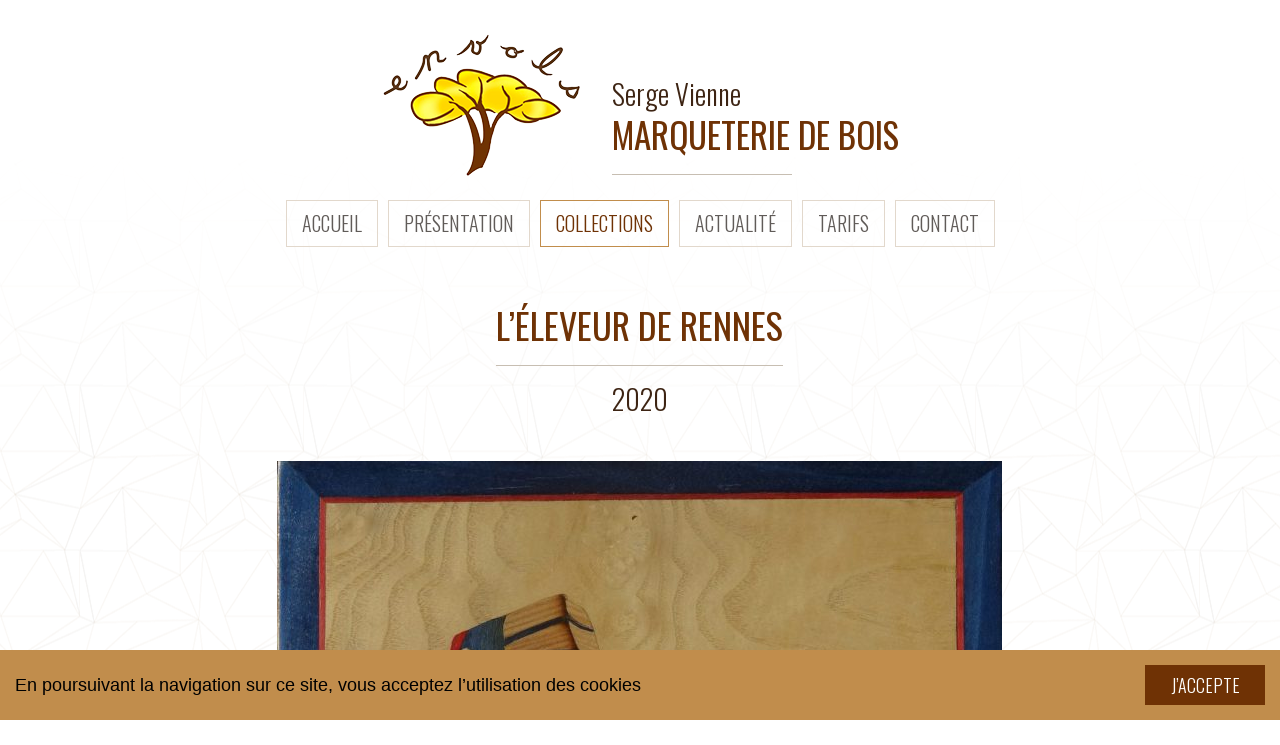

--- FILE ---
content_type: text/html; charset=UTF-8
request_url: https://www.marqueterie-envols.com/creation/leleveur-de-rennes-sami-laponie/
body_size: 7217
content:
<!DOCTYPE html>
<html lang="fr-FR">

<head>
	<meta charset="UTF-8">
	<meta name="viewport" content="width=device-width, initial-scale=1.0, user-scalable=no">
	<meta http-equiv="X-UA-Compatible" content="IE=edge">
	<title>L&#039;éleveur de rennes Sami Laponie Costume de couleurs</title>
	<link rel="profile" href="http://gmpg.org/xfn/11">
	<link rel="pingback" href="https://www.marqueterie-envols.com/xmlrpc.php">
	<!--[if lt IE 9]>
		<script src="http://html5shim.googlecode.com/svn/trunk/html5.js"></script>
	<![endif]-->
	<meta name='robots' content='index, follow, max-image-preview:large, max-snippet:-1, max-video-preview:-1' />
	<style>img:is([sizes="auto" i], [sizes^="auto," i]) { contain-intrinsic-size: 3000px 1500px }</style>
	
	<!-- This site is optimized with the Yoast SEO plugin v26.7 - https://yoast.com/wordpress/plugins/seo/ -->
	<meta name="description" content="L&#039;éleveur de rennes Sami .Tableau de marqueterie. Costume aux couleurs très vives. Culture Sami typique du Grand Nord Scandinave." />
	<link rel="canonical" href="https://www.marqueterie-envols.com/creation/leleveur-de-rennes-sami-laponie/" />
	<meta property="og:locale" content="fr_FR" />
	<meta property="og:type" content="article" />
	<meta property="og:title" content="L&#039;éleveur de rennes Sami Laponie Costume de couleurs" />
	<meta property="og:description" content="L&#039;éleveur de rennes Sami .Tableau de marqueterie. Costume aux couleurs très vives. Culture Sami typique du Grand Nord Scandinave." />
	<meta property="og:url" content="https://www.marqueterie-envols.com/creation/leleveur-de-rennes-sami-laponie/" />
	<meta property="og:site_name" content="Envols" />
	<meta property="article:modified_time" content="2021-12-02T11:54:32+00:00" />
	<meta property="og:image" content="https://www.marqueterie-envols.com/medias/leleveur-de-rennes-e1572080248486.jpg" />
	<meta property="og:image:width" content="1295" />
	<meta property="og:image:height" content="1608" />
	<meta property="og:image:type" content="image/jpeg" />
	<meta name="twitter:card" content="summary_large_image" />
	<script type="application/ld+json" class="yoast-schema-graph">{"@context":"https://schema.org","@graph":[{"@type":"WebPage","@id":"https://www.marqueterie-envols.com/creation/leleveur-de-rennes-sami-laponie/","url":"https://www.marqueterie-envols.com/creation/leleveur-de-rennes-sami-laponie/","name":"L'éleveur de rennes Sami Laponie Costume de couleurs","isPartOf":{"@id":"https://www.marqueterie-envols.com/#website"},"primaryImageOfPage":{"@id":"https://www.marqueterie-envols.com/creation/leleveur-de-rennes-sami-laponie/#primaryimage"},"image":{"@id":"https://www.marqueterie-envols.com/creation/leleveur-de-rennes-sami-laponie/#primaryimage"},"thumbnailUrl":"https://www.marqueterie-envols.com/medias/leleveur-de-rennes-e1572080248486.jpg","datePublished":"2019-10-26T09:24:17+00:00","dateModified":"2021-12-02T11:54:32+00:00","description":"L'éleveur de rennes Sami .Tableau de marqueterie. Costume aux couleurs très vives. Culture Sami typique du Grand Nord Scandinave.","breadcrumb":{"@id":"https://www.marqueterie-envols.com/creation/leleveur-de-rennes-sami-laponie/#breadcrumb"},"inLanguage":"fr-FR","potentialAction":[{"@type":"ReadAction","target":["https://www.marqueterie-envols.com/creation/leleveur-de-rennes-sami-laponie/"]}]},{"@type":"ImageObject","inLanguage":"fr-FR","@id":"https://www.marqueterie-envols.com/creation/leleveur-de-rennes-sami-laponie/#primaryimage","url":"https://www.marqueterie-envols.com/medias/leleveur-de-rennes-e1572080248486.jpg","contentUrl":"https://www.marqueterie-envols.com/medias/leleveur-de-rennes-e1572080248486.jpg","width":1295,"height":1608},{"@type":"BreadcrumbList","@id":"https://www.marqueterie-envols.com/creation/leleveur-de-rennes-sami-laponie/#breadcrumb","itemListElement":[{"@type":"ListItem","position":1,"name":"Accueil","item":"https://www.marqueterie-envols.com/"},{"@type":"ListItem","position":2,"name":"Créations","item":"https://www.marqueterie-envols.com/creation/"},{"@type":"ListItem","position":3,"name":"L&rsquo;éleveur de rennes"}]},{"@type":"WebSite","@id":"https://www.marqueterie-envols.com/#website","url":"https://www.marqueterie-envols.com/","name":"Envols","description":"Marqueterie de bois","potentialAction":[{"@type":"SearchAction","target":{"@type":"EntryPoint","urlTemplate":"https://www.marqueterie-envols.com/?s={search_term_string}"},"query-input":{"@type":"PropertyValueSpecification","valueRequired":true,"valueName":"search_term_string"}}],"inLanguage":"fr-FR"}]}</script>
	<!-- / Yoast SEO plugin. -->


		<style>
			.lazyload,
			.lazyloading {
				max-width: 100%;
			}
		</style>
		<link rel='stylesheet' id='wp-block-library-css' href='https://www.marqueterie-envols.com/wp-includes/css/dist/block-library/style.min.css?ver=6.8.3' type='text/css' media='all' />
<style id='classic-theme-styles-inline-css' type='text/css'>
/*! This file is auto-generated */
.wp-block-button__link{color:#fff;background-color:#32373c;border-radius:9999px;box-shadow:none;text-decoration:none;padding:calc(.667em + 2px) calc(1.333em + 2px);font-size:1.125em}.wp-block-file__button{background:#32373c;color:#fff;text-decoration:none}
</style>
<style id='global-styles-inline-css' type='text/css'>
:root{--wp--preset--aspect-ratio--square: 1;--wp--preset--aspect-ratio--4-3: 4/3;--wp--preset--aspect-ratio--3-4: 3/4;--wp--preset--aspect-ratio--3-2: 3/2;--wp--preset--aspect-ratio--2-3: 2/3;--wp--preset--aspect-ratio--16-9: 16/9;--wp--preset--aspect-ratio--9-16: 9/16;--wp--preset--color--black: #000000;--wp--preset--color--cyan-bluish-gray: #abb8c3;--wp--preset--color--white: #ffffff;--wp--preset--color--pale-pink: #f78da7;--wp--preset--color--vivid-red: #cf2e2e;--wp--preset--color--luminous-vivid-orange: #ff6900;--wp--preset--color--luminous-vivid-amber: #fcb900;--wp--preset--color--light-green-cyan: #7bdcb5;--wp--preset--color--vivid-green-cyan: #00d084;--wp--preset--color--pale-cyan-blue: #8ed1fc;--wp--preset--color--vivid-cyan-blue: #0693e3;--wp--preset--color--vivid-purple: #9b51e0;--wp--preset--gradient--vivid-cyan-blue-to-vivid-purple: linear-gradient(135deg,rgba(6,147,227,1) 0%,rgb(155,81,224) 100%);--wp--preset--gradient--light-green-cyan-to-vivid-green-cyan: linear-gradient(135deg,rgb(122,220,180) 0%,rgb(0,208,130) 100%);--wp--preset--gradient--luminous-vivid-amber-to-luminous-vivid-orange: linear-gradient(135deg,rgba(252,185,0,1) 0%,rgba(255,105,0,1) 100%);--wp--preset--gradient--luminous-vivid-orange-to-vivid-red: linear-gradient(135deg,rgba(255,105,0,1) 0%,rgb(207,46,46) 100%);--wp--preset--gradient--very-light-gray-to-cyan-bluish-gray: linear-gradient(135deg,rgb(238,238,238) 0%,rgb(169,184,195) 100%);--wp--preset--gradient--cool-to-warm-spectrum: linear-gradient(135deg,rgb(74,234,220) 0%,rgb(151,120,209) 20%,rgb(207,42,186) 40%,rgb(238,44,130) 60%,rgb(251,105,98) 80%,rgb(254,248,76) 100%);--wp--preset--gradient--blush-light-purple: linear-gradient(135deg,rgb(255,206,236) 0%,rgb(152,150,240) 100%);--wp--preset--gradient--blush-bordeaux: linear-gradient(135deg,rgb(254,205,165) 0%,rgb(254,45,45) 50%,rgb(107,0,62) 100%);--wp--preset--gradient--luminous-dusk: linear-gradient(135deg,rgb(255,203,112) 0%,rgb(199,81,192) 50%,rgb(65,88,208) 100%);--wp--preset--gradient--pale-ocean: linear-gradient(135deg,rgb(255,245,203) 0%,rgb(182,227,212) 50%,rgb(51,167,181) 100%);--wp--preset--gradient--electric-grass: linear-gradient(135deg,rgb(202,248,128) 0%,rgb(113,206,126) 100%);--wp--preset--gradient--midnight: linear-gradient(135deg,rgb(2,3,129) 0%,rgb(40,116,252) 100%);--wp--preset--font-size--small: 13px;--wp--preset--font-size--medium: 20px;--wp--preset--font-size--large: 36px;--wp--preset--font-size--x-large: 42px;--wp--preset--spacing--20: 0.44rem;--wp--preset--spacing--30: 0.67rem;--wp--preset--spacing--40: 1rem;--wp--preset--spacing--50: 1.5rem;--wp--preset--spacing--60: 2.25rem;--wp--preset--spacing--70: 3.38rem;--wp--preset--spacing--80: 5.06rem;--wp--preset--shadow--natural: 6px 6px 9px rgba(0, 0, 0, 0.2);--wp--preset--shadow--deep: 12px 12px 50px rgba(0, 0, 0, 0.4);--wp--preset--shadow--sharp: 6px 6px 0px rgba(0, 0, 0, 0.2);--wp--preset--shadow--outlined: 6px 6px 0px -3px rgba(255, 255, 255, 1), 6px 6px rgba(0, 0, 0, 1);--wp--preset--shadow--crisp: 6px 6px 0px rgba(0, 0, 0, 1);}:where(.is-layout-flex){gap: 0.5em;}:where(.is-layout-grid){gap: 0.5em;}body .is-layout-flex{display: flex;}.is-layout-flex{flex-wrap: wrap;align-items: center;}.is-layout-flex > :is(*, div){margin: 0;}body .is-layout-grid{display: grid;}.is-layout-grid > :is(*, div){margin: 0;}:where(.wp-block-columns.is-layout-flex){gap: 2em;}:where(.wp-block-columns.is-layout-grid){gap: 2em;}:where(.wp-block-post-template.is-layout-flex){gap: 1.25em;}:where(.wp-block-post-template.is-layout-grid){gap: 1.25em;}.has-black-color{color: var(--wp--preset--color--black) !important;}.has-cyan-bluish-gray-color{color: var(--wp--preset--color--cyan-bluish-gray) !important;}.has-white-color{color: var(--wp--preset--color--white) !important;}.has-pale-pink-color{color: var(--wp--preset--color--pale-pink) !important;}.has-vivid-red-color{color: var(--wp--preset--color--vivid-red) !important;}.has-luminous-vivid-orange-color{color: var(--wp--preset--color--luminous-vivid-orange) !important;}.has-luminous-vivid-amber-color{color: var(--wp--preset--color--luminous-vivid-amber) !important;}.has-light-green-cyan-color{color: var(--wp--preset--color--light-green-cyan) !important;}.has-vivid-green-cyan-color{color: var(--wp--preset--color--vivid-green-cyan) !important;}.has-pale-cyan-blue-color{color: var(--wp--preset--color--pale-cyan-blue) !important;}.has-vivid-cyan-blue-color{color: var(--wp--preset--color--vivid-cyan-blue) !important;}.has-vivid-purple-color{color: var(--wp--preset--color--vivid-purple) !important;}.has-black-background-color{background-color: var(--wp--preset--color--black) !important;}.has-cyan-bluish-gray-background-color{background-color: var(--wp--preset--color--cyan-bluish-gray) !important;}.has-white-background-color{background-color: var(--wp--preset--color--white) !important;}.has-pale-pink-background-color{background-color: var(--wp--preset--color--pale-pink) !important;}.has-vivid-red-background-color{background-color: var(--wp--preset--color--vivid-red) !important;}.has-luminous-vivid-orange-background-color{background-color: var(--wp--preset--color--luminous-vivid-orange) !important;}.has-luminous-vivid-amber-background-color{background-color: var(--wp--preset--color--luminous-vivid-amber) !important;}.has-light-green-cyan-background-color{background-color: var(--wp--preset--color--light-green-cyan) !important;}.has-vivid-green-cyan-background-color{background-color: var(--wp--preset--color--vivid-green-cyan) !important;}.has-pale-cyan-blue-background-color{background-color: var(--wp--preset--color--pale-cyan-blue) !important;}.has-vivid-cyan-blue-background-color{background-color: var(--wp--preset--color--vivid-cyan-blue) !important;}.has-vivid-purple-background-color{background-color: var(--wp--preset--color--vivid-purple) !important;}.has-black-border-color{border-color: var(--wp--preset--color--black) !important;}.has-cyan-bluish-gray-border-color{border-color: var(--wp--preset--color--cyan-bluish-gray) !important;}.has-white-border-color{border-color: var(--wp--preset--color--white) !important;}.has-pale-pink-border-color{border-color: var(--wp--preset--color--pale-pink) !important;}.has-vivid-red-border-color{border-color: var(--wp--preset--color--vivid-red) !important;}.has-luminous-vivid-orange-border-color{border-color: var(--wp--preset--color--luminous-vivid-orange) !important;}.has-luminous-vivid-amber-border-color{border-color: var(--wp--preset--color--luminous-vivid-amber) !important;}.has-light-green-cyan-border-color{border-color: var(--wp--preset--color--light-green-cyan) !important;}.has-vivid-green-cyan-border-color{border-color: var(--wp--preset--color--vivid-green-cyan) !important;}.has-pale-cyan-blue-border-color{border-color: var(--wp--preset--color--pale-cyan-blue) !important;}.has-vivid-cyan-blue-border-color{border-color: var(--wp--preset--color--vivid-cyan-blue) !important;}.has-vivid-purple-border-color{border-color: var(--wp--preset--color--vivid-purple) !important;}.has-vivid-cyan-blue-to-vivid-purple-gradient-background{background: var(--wp--preset--gradient--vivid-cyan-blue-to-vivid-purple) !important;}.has-light-green-cyan-to-vivid-green-cyan-gradient-background{background: var(--wp--preset--gradient--light-green-cyan-to-vivid-green-cyan) !important;}.has-luminous-vivid-amber-to-luminous-vivid-orange-gradient-background{background: var(--wp--preset--gradient--luminous-vivid-amber-to-luminous-vivid-orange) !important;}.has-luminous-vivid-orange-to-vivid-red-gradient-background{background: var(--wp--preset--gradient--luminous-vivid-orange-to-vivid-red) !important;}.has-very-light-gray-to-cyan-bluish-gray-gradient-background{background: var(--wp--preset--gradient--very-light-gray-to-cyan-bluish-gray) !important;}.has-cool-to-warm-spectrum-gradient-background{background: var(--wp--preset--gradient--cool-to-warm-spectrum) !important;}.has-blush-light-purple-gradient-background{background: var(--wp--preset--gradient--blush-light-purple) !important;}.has-blush-bordeaux-gradient-background{background: var(--wp--preset--gradient--blush-bordeaux) !important;}.has-luminous-dusk-gradient-background{background: var(--wp--preset--gradient--luminous-dusk) !important;}.has-pale-ocean-gradient-background{background: var(--wp--preset--gradient--pale-ocean) !important;}.has-electric-grass-gradient-background{background: var(--wp--preset--gradient--electric-grass) !important;}.has-midnight-gradient-background{background: var(--wp--preset--gradient--midnight) !important;}.has-small-font-size{font-size: var(--wp--preset--font-size--small) !important;}.has-medium-font-size{font-size: var(--wp--preset--font-size--medium) !important;}.has-large-font-size{font-size: var(--wp--preset--font-size--large) !important;}.has-x-large-font-size{font-size: var(--wp--preset--font-size--x-large) !important;}
:where(.wp-block-post-template.is-layout-flex){gap: 1.25em;}:where(.wp-block-post-template.is-layout-grid){gap: 1.25em;}
:where(.wp-block-columns.is-layout-flex){gap: 2em;}:where(.wp-block-columns.is-layout-grid){gap: 2em;}
:root :where(.wp-block-pullquote){font-size: 1.5em;line-height: 1.6;}
</style>
<link rel='stylesheet' id='contact-form-7-css' href='https://www.marqueterie-envols.com/wp-content/plugins/contact-form-7/includes/css/styles.css?ver=5.1.9' type='text/css' media='all' />
<link rel='stylesheet' id='bt-css-css' href='https://stackpath.bootstrapcdn.com/bootstrap/3.4.1/css/bootstrap.min.css?ver=3.4.1' type='text/css' media='all' crossorigin="anonymous" integrity="sha384-HSMxcRTRxnN+Bdg0JdbxYKrThecOKuH5zCYotlSAcp1+c8xmyTe9GYg1l9a69psu"/>
<link rel='stylesheet' id='custom-style-css' href='https://www.marqueterie-envols.com/wp-content/themes/envols/style.css?ver=1.0.6' type='text/css' media='all' />

<!-- Extrait de code de la balise Google (gtag.js) ajouté par Site Kit -->
<!-- Extrait Google Analytics ajouté par Site Kit -->
<script type="text/javascript" src="https://www.googletagmanager.com/gtag/js?id=GT-PJ7M9RW" id="google_gtagjs-js" async></script>
<script type="text/javascript" id="google_gtagjs-js-after">
/* <![CDATA[ */
window.dataLayer = window.dataLayer || [];function gtag(){dataLayer.push(arguments);}
gtag("set","linker",{"domains":["www.marqueterie-envols.com"]});
gtag("js", new Date());
gtag("set", "developer_id.dZTNiMT", true);
gtag("config", "GT-PJ7M9RW");
/* ]]> */
</script>
<link rel="https://api.w.org/" href="https://www.marqueterie-envols.com/wp-json/" /><link rel="alternate" title="JSON" type="application/json" href="https://www.marqueterie-envols.com/wp-json/wp/v2/creation/483" /><link rel="alternate" title="oEmbed (JSON)" type="application/json+oembed" href="https://www.marqueterie-envols.com/wp-json/oembed/1.0/embed?url=https%3A%2F%2Fwww.marqueterie-envols.com%2Fcreation%2Fleleveur-de-rennes-sami-laponie%2F" />
<link rel="alternate" title="oEmbed (XML)" type="text/xml+oembed" href="https://www.marqueterie-envols.com/wp-json/oembed/1.0/embed?url=https%3A%2F%2Fwww.marqueterie-envols.com%2Fcreation%2Fleleveur-de-rennes-sami-laponie%2F&#038;format=xml" />
<meta name="generator" content="Site Kit by Google 1.170.0" />		<script>
			document.documentElement.className = document.documentElement.className.replace('no-js', 'js');
		</script>
				<style>
			.no-js img.lazyload {
				display: none;
			}

			figure.wp-block-image img.lazyloading {
				min-width: 150px;
			}

			.lazyload,
			.lazyloading {
				--smush-placeholder-width: 100px;
				--smush-placeholder-aspect-ratio: 1/1;
				width: var(--smush-image-width, var(--smush-placeholder-width)) !important;
				aspect-ratio: var(--smush-image-aspect-ratio, var(--smush-placeholder-aspect-ratio)) !important;
			}

						.lazyload, .lazyloading {
				opacity: 0;
			}

			.lazyloaded {
				opacity: 1;
				transition: opacity 400ms;
				transition-delay: 0ms;
			}

					</style>
		<link rel="shortcut icon" type="image/png" href="https://www.marqueterie-envols.com/wp-content/themes/envols/images/favicon.png?v=1.0.6"/></head>

<body class="wp-singular creation-template-default single single-creation postid-483 wp-theme-envols body" id="body">


<div class="preloader visible" id="page-loader">
	<div id="load-animation" class="loading"><img data-src="https://www.marqueterie-envols.com/wp-content/themes/envols/images/logo.png" alt="" class="loading-image lazyload" src="[data-uri]" style="--smush-placeholder-width: 200px; --smush-placeholder-aspect-ratio: 200/150;"></div><br/>
	<div id="load-progress" class="progress"><div class="progress-bar" style="width:0%;"></div></div>
</div>

<div class="container-fluid">

	<div class="row header-row" id="header-row">
		<header class="site-header col-xs-12">
			<div class="container-boxed">
				<div class="site-brand">
					<div class="site-logo">
						<a href="https://www.marqueterie-envols.com/" rel="home"><img data-src="https://www.marqueterie-envols.com/wp-content/themes/envols/images/logo.png" alt="Envols" src="[data-uri]" class="lazyload" style="--smush-placeholder-width: 200px; --smush-placeholder-aspect-ratio: 200/150;" /></a>
					</div>
					<div class="site-titles">
						<h1 class="site-title">Serge Vienne</h1>
						<h2 class="site-slogan">Marqueterie de bois</h2>
					</div>
					<button type="button" class="navbar-toggle visible-xs" data-toggle="collapse" data-target=".navbar-responsive-collapse">
						<span class="icon-bar"></span><span class="icon-sep"></span><span class="icon-bar"></span><span class="icon-sep"></span><span class="icon-bar"></span>
					</button>
				</div>
				<div class="site-menu" id="menu">
					<nav class="collapse navbar-collapse navbar-responsive-collapse main-menu" rel="nav" id="main-menu"><ul id="menu-menu-principal" class="menu has-submenu"><li id="menu-item-236" class="menu-item menu-item-type-post_type menu-item-object-page menu-item-home menu-item-236"><a href="https://www.marqueterie-envols.com/">Accueil</a></li><li id="menu-item-37" class="menu-item menu-item-type-post_type menu-item-object-page menu-item-37"><a href="https://www.marqueterie-envols.com/presentation/">Présentation</a></li><li id="menu-item-343" class="current-menu-item menu-item menu-item-type-creation menu-item-object-cpt-archive menu-item-343"><a href="https://www.marqueterie-envols.com/creation/">Collections</a></li><li id="menu-item-364" class="menu-item menu-item-type-taxonomy menu-item-object-category menu-item-364"><a href="https://www.marqueterie-envols.com/actualite/">Actualité</a></li><li id="menu-item-378" class="menu-item menu-item-type-post_type menu-item-object-page menu-item-378"><a href="https://www.marqueterie-envols.com/tarifs/">Tarifs</a></li><li id="menu-item-237" class="menu-item menu-item-type-post_type menu-item-object-page menu-item-237"><a href="https://www.marqueterie-envols.com/contact/">Contact</a></li></ul></nav>
				</div>
			</div>
		</header>
	</div>

	<div class="row content-row" id="content-row">
		<div class="site-content col-xs-12">
			<div class="container-boxed">
		<div class="content single-content creation-content col-xs-12 col-lg-10 col-lg-offset-1" id="creation-483">
			<div class="content-header">
				<h4 class="content-title">L&rsquo;éleveur de rennes</h4>
				<h5 class="content-subtitle">2020</h5>
			</div>
			<div class="content-image">
				<a class="image-popup" href="https://www.marqueterie-envols.com/medias/leleveur-de-rennes-e1572080248486.jpg" data-sub-html="L&rsquo;éleveur de rennes">
					<img data-src="https://www.marqueterie-envols.com/medias/leleveur-de-rennes-e1572080248486-725x900.jpg" alt="L&rsquo;éleveur de rennes" src="[data-uri]" class="lazyload" style="--smush-placeholder-width: 725px; --smush-placeholder-aspect-ratio: 725/900;" />
				</a>
			</div>
						<div class="content-infos">
				<div class="content-size"><label>Dimensions :</label> 24 x 30 cm</div>				<div class="content-price"><label>Prix de vente :</label> 280€</div>			</div>
						<div class="content-entry">
				<p><span style="text-decoration: underline;"><strong>L&rsquo;éleveur de rennes</strong></span> est ici un membre du <a href="https://fr.wikipedia.org/wiki/Samis">peuple Sami</a>, qu&rsquo;on connaît en Europe, sous le nom de Lapon. Le costume (« gakti ») est un élément-clé de l&rsquo;identité de ce peuple de 100 000 personnes, qui vit dans le Grand Nord et dont  l&rsquo;élevage du renne est central dans la culture.</p>
<p><span style="text-decoration: underline;"><strong>Bois utilisés :</strong></span> Loupe de frêne, pin, charme, amarante, aniégré, aniégré ondé, bois teintés (tulipier, charme, frêne, hêtre)</p>
			</div>
						<div class="content-links">
								<a class="btn content-link" href="https://www.marqueterie-envols.com/collection/ici-et-ailleurs/">Ici et ailleurs</a>
								<a class="btn content-link" href="https://www.marqueterie-envols.com/collection/horizons-d-europe/">Horizons d'Europe</a>
							</div>
					</div>
		
			</div>
		</div>
	</div>

	<div class="row footer-row" id="footer-row">
		<div class="site-footer col-xs-12">
			<div class="container-boxed">
				<div class="footer-brand">
					<a class="footer-logo" href="https://www.marqueterie-envols.com/" rel="home"><img data-src="https://www.marqueterie-envols.com/wp-content/themes/envols/images/logo-small.png" alt="Envols" src="[data-uri]" class="lazyload" style="--smush-placeholder-width: 100px; --smush-placeholder-aspect-ratio: 100/75;" /></a>
					<div class="footer-titles">
						<h1 class="footer-title">Serge Vienne</h1>
						<h2 class="footer-slogan">Marqueterie de bois</h2>
					</div>
				</div>
				<div class="footer-coords">
					<div class="footer-coord footer-address"><i class="fa fa-map-marker"></i>71 Place du Village 81330 RAYSSAC</div>					<div class="footer-coord footer-tel"><i class="fa fa-phone"></i>06 52 08 62 85</div>					<div class="footer-coord footer-email"><i class="fa fa-envelope"></i><a href="https://www.marqueterie-envols.com/contact/">sergevienne@orange.fr</a></div>				</div>
			</div>
		</div>
		<div class="site-bottom col-xs-12">
			<div class="container-boxed">
				<div class="footer-credits">
					&copy;&nbsp;2026&nbsp;/&nbsp;<a href="https://www.marqueterie-envols.com/">Serge Vienne</a> - Tous droits réservés
					<br class="hidden-sm hidden-md hidden-lg"/><span class="hidden-xs"> - </span>
					<a href="https://www.marqueterie-envols.com/rgpd/">Confidentialité</a> - <a href="https://www.marqueterie-envols.com/mentions/">Mentions légales</a> -
					<label>Crédits&nbsp;: </label> <a href="https://www.ventdautan.fr/" title="Vent d'Autan" target="_blank" rel="noopener noreferrer">Vent d’Autan</a>
				</div>
			</div>
		</div>
	</div>

</div>

<script type="speculationrules">
{"prefetch":[{"source":"document","where":{"and":[{"href_matches":"\/*"},{"not":{"href_matches":["\/wp-*.php","\/wp-admin\/*","\/medias\/*","\/wp-content\/*","\/wp-content\/plugins\/*","\/wp-content\/themes\/envols\/*","\/*\\?(.+)"]}},{"not":{"selector_matches":"a[rel~=\"nofollow\"]"}},{"not":{"selector_matches":".no-prefetch, .no-prefetch a"}}]},"eagerness":"conservative"}]}
</script>
<link rel="stylesheet" type="text/css" href="https://fonts.googleapis.com/css?family=Open Sans:400,400i,600|Oswald:300,400&display=swap"/><link rel="stylesheet" type="text/css" href="https://cdnjs.cloudflare.com/ajax/libs/font-awesome/4.7.0/css/font-awesome.min.css?v=4.7.0"/><link rel="stylesheet" type="text/css" href="https://cdn.jsdelivr.net/npm/lightgallery@1.6.12/dist/css/lightgallery.min.css?v=1.6.12"/><link rel="stylesheet" type="text/css" href="https://cdn.jsdelivr.net/npm/lightgallery@1.6.12/dist/css/lg-transitions.min.css?v=1.6.12"/><script type="text/javascript" src="https://www.marqueterie-envols.com/wp-includes/js/jquery/jquery.min.js?ver=3.7.1" id="jquery-core-js"></script>
<script type="text/javascript" src="https://www.marqueterie-envols.com/wp-includes/js/jquery/jquery-migrate.min.js?ver=3.4.1" id="jquery-migrate-js"></script>
<script type="text/javascript" id="contact-form-7-js-extra">
/* <![CDATA[ */
var wpcf7 = {"apiSettings":{"root":"https:\/\/www.marqueterie-envols.com\/wp-json\/contact-form-7\/v1","namespace":"contact-form-7\/v1"}};
/* ]]> */
</script>
<script type="text/javascript" src="https://www.marqueterie-envols.com/wp-content/plugins/contact-form-7/includes/js/scripts.js?ver=5.1.9" id="contact-form-7-js"></script>
<script type="text/javascript" src="https://www.google.com/recaptcha/api.js?render=6LcFbbYUAAAAAIdBGZ55J9t3grUqK7ArJwmgK-a0&amp;ver=3.0" id="google-recaptcha-js"></script>
<script type="text/javascript" src="https://cdn.jsdelivr.net/jquery.easing/1.3/jquery.easing.1.3.min.js?ver=1.3" id="jq-easing-js"></script>
<script type="text/javascript" src="https://stackpath.bootstrapcdn.com/bootstrap/3.4.1/js/bootstrap.min.js?ver=3.4.1" id="bt-js"crossorigin="anonymous" integrity="sha384-aJ21OjlMXNL5UyIl/XNwTMqvzeRMZH2w8c5cRVpzpU8Y5bApTppSuUkhZXN0VxHd"></script>
<script type="text/javascript" src="https://cdnjs.cloudflare.com/ajax/libs/jquery.imagesloaded/4.1.4/imagesloaded.pkgd.min.js?ver=4.1.4" id="imgload-js"></script>
<script type="text/javascript" src="https://www.marqueterie-envols.com/wp-content/themes/envols/includes/libraries/js.cookie.consent.min.js?ver=1.0.9" id="js-cookie-consent-js"></script>
<script type="text/javascript" src="https://cdn.jsdelivr.net/npm/lightgallery@1.6.12/dist/js/lightgallery.min.js?ver=1.6.12" id="lg-js-js"></script>
<script type="text/javascript" src="https://cdn.jsdelivr.net/npm/lightgallery@1.6.12/modules/lg-thumbnail.min.js?ver=1.1.0" id="lg-thumbnail-js"></script>
<script type="text/javascript" src="https://cdn.jsdelivr.net/npm/lightgallery@1.6.12/modules/lg-autoplay.min.js?ver=1.0.4" id="lg-autoplay-js"></script>
<script type="text/javascript" src="https://cdn.jsdelivr.net/npm/lightgallery@1.6.12/modules/lg-fullscreen.min.js?ver=1.1.0" id="lg-fullscreen-js"></script>
<script type="text/javascript" src="https://cdn.jsdelivr.net/npm/lightgallery@1.6.12/modules/lg-pager.min.js?ver=1.0.2" id="lg-pager-js"></script>
<script type="text/javascript" src="https://cdn.jsdelivr.net/npm/lightgallery@1.6.12/modules/lg-zoom.min.js?ver=1.1.0" id="lg-zoom-js"></script>
<script type="text/javascript" src="https://www.marqueterie-envols.com/wp-content/themes/envols/scripts.js?ver=1.0.6" id="custom-js-js"></script>
<script type="text/javascript" id="smush-lazy-load-js-before">
/* <![CDATA[ */
var smushLazyLoadOptions = {"autoResizingEnabled":false,"autoResizeOptions":{"precision":5,"skipAutoWidth":true}};
/* ]]> */
</script>
<script type="text/javascript" src="https://www.marqueterie-envols.com/wp-content/plugins/wp-smushit/app/assets/js/smush-lazy-load.min.js?ver=3.23.1" id="smush-lazy-load-js"></script>
<script type="text/javascript">
( function( sitekey, actions ) {

	document.addEventListener( 'DOMContentLoaded', function( event ) {
		var wpcf7recaptcha = {

			execute: function( action ) {
				grecaptcha.execute(
					sitekey,
					{ action: action }
				).then( function( token ) {
					var event = new CustomEvent( 'wpcf7grecaptchaexecuted', {
						detail: {
							action: action,
							token: token,
						},
					} );

					document.dispatchEvent( event );
				} );
			},

			executeOnHomepage: function() {
				wpcf7recaptcha.execute( actions[ 'homepage' ] );
			},

			executeOnContactform: function() {
				wpcf7recaptcha.execute( actions[ 'contactform' ] );
			},

		};

		grecaptcha.ready(
			wpcf7recaptcha.executeOnHomepage
		);

		document.addEventListener( 'change',
			wpcf7recaptcha.executeOnContactform, false
		);

		document.addEventListener( 'wpcf7submit',
			wpcf7recaptcha.executeOnHomepage, false
		);

	} );

	document.addEventListener( 'wpcf7grecaptchaexecuted', function( event ) {
		var fields = document.querySelectorAll(
			"form.wpcf7-form input[name='g-recaptcha-response']"
		);

		for ( var i = 0; i < fields.length; i++ ) {
			var field = fields[ i ];
			field.setAttribute( 'value', event.detail.token );
		}
	} );

} )(
	'6LcFbbYUAAAAAIdBGZ55J9t3grUqK7ArJwmgK-a0',
	{"homepage":"homepage","contactform":"contactform"}
);
</script>

</body>
</html>


--- FILE ---
content_type: text/html; charset=utf-8
request_url: https://www.google.com/recaptcha/api2/anchor?ar=1&k=6LcFbbYUAAAAAIdBGZ55J9t3grUqK7ArJwmgK-a0&co=aHR0cHM6Ly93d3cubWFycXVldGVyaWUtZW52b2xzLmNvbTo0NDM.&hl=en&v=PoyoqOPhxBO7pBk68S4YbpHZ&size=invisible&anchor-ms=20000&execute-ms=30000&cb=72yjjw8akfax
body_size: 48569
content:
<!DOCTYPE HTML><html dir="ltr" lang="en"><head><meta http-equiv="Content-Type" content="text/html; charset=UTF-8">
<meta http-equiv="X-UA-Compatible" content="IE=edge">
<title>reCAPTCHA</title>
<style type="text/css">
/* cyrillic-ext */
@font-face {
  font-family: 'Roboto';
  font-style: normal;
  font-weight: 400;
  font-stretch: 100%;
  src: url(//fonts.gstatic.com/s/roboto/v48/KFO7CnqEu92Fr1ME7kSn66aGLdTylUAMa3GUBHMdazTgWw.woff2) format('woff2');
  unicode-range: U+0460-052F, U+1C80-1C8A, U+20B4, U+2DE0-2DFF, U+A640-A69F, U+FE2E-FE2F;
}
/* cyrillic */
@font-face {
  font-family: 'Roboto';
  font-style: normal;
  font-weight: 400;
  font-stretch: 100%;
  src: url(//fonts.gstatic.com/s/roboto/v48/KFO7CnqEu92Fr1ME7kSn66aGLdTylUAMa3iUBHMdazTgWw.woff2) format('woff2');
  unicode-range: U+0301, U+0400-045F, U+0490-0491, U+04B0-04B1, U+2116;
}
/* greek-ext */
@font-face {
  font-family: 'Roboto';
  font-style: normal;
  font-weight: 400;
  font-stretch: 100%;
  src: url(//fonts.gstatic.com/s/roboto/v48/KFO7CnqEu92Fr1ME7kSn66aGLdTylUAMa3CUBHMdazTgWw.woff2) format('woff2');
  unicode-range: U+1F00-1FFF;
}
/* greek */
@font-face {
  font-family: 'Roboto';
  font-style: normal;
  font-weight: 400;
  font-stretch: 100%;
  src: url(//fonts.gstatic.com/s/roboto/v48/KFO7CnqEu92Fr1ME7kSn66aGLdTylUAMa3-UBHMdazTgWw.woff2) format('woff2');
  unicode-range: U+0370-0377, U+037A-037F, U+0384-038A, U+038C, U+038E-03A1, U+03A3-03FF;
}
/* math */
@font-face {
  font-family: 'Roboto';
  font-style: normal;
  font-weight: 400;
  font-stretch: 100%;
  src: url(//fonts.gstatic.com/s/roboto/v48/KFO7CnqEu92Fr1ME7kSn66aGLdTylUAMawCUBHMdazTgWw.woff2) format('woff2');
  unicode-range: U+0302-0303, U+0305, U+0307-0308, U+0310, U+0312, U+0315, U+031A, U+0326-0327, U+032C, U+032F-0330, U+0332-0333, U+0338, U+033A, U+0346, U+034D, U+0391-03A1, U+03A3-03A9, U+03B1-03C9, U+03D1, U+03D5-03D6, U+03F0-03F1, U+03F4-03F5, U+2016-2017, U+2034-2038, U+203C, U+2040, U+2043, U+2047, U+2050, U+2057, U+205F, U+2070-2071, U+2074-208E, U+2090-209C, U+20D0-20DC, U+20E1, U+20E5-20EF, U+2100-2112, U+2114-2115, U+2117-2121, U+2123-214F, U+2190, U+2192, U+2194-21AE, U+21B0-21E5, U+21F1-21F2, U+21F4-2211, U+2213-2214, U+2216-22FF, U+2308-230B, U+2310, U+2319, U+231C-2321, U+2336-237A, U+237C, U+2395, U+239B-23B7, U+23D0, U+23DC-23E1, U+2474-2475, U+25AF, U+25B3, U+25B7, U+25BD, U+25C1, U+25CA, U+25CC, U+25FB, U+266D-266F, U+27C0-27FF, U+2900-2AFF, U+2B0E-2B11, U+2B30-2B4C, U+2BFE, U+3030, U+FF5B, U+FF5D, U+1D400-1D7FF, U+1EE00-1EEFF;
}
/* symbols */
@font-face {
  font-family: 'Roboto';
  font-style: normal;
  font-weight: 400;
  font-stretch: 100%;
  src: url(//fonts.gstatic.com/s/roboto/v48/KFO7CnqEu92Fr1ME7kSn66aGLdTylUAMaxKUBHMdazTgWw.woff2) format('woff2');
  unicode-range: U+0001-000C, U+000E-001F, U+007F-009F, U+20DD-20E0, U+20E2-20E4, U+2150-218F, U+2190, U+2192, U+2194-2199, U+21AF, U+21E6-21F0, U+21F3, U+2218-2219, U+2299, U+22C4-22C6, U+2300-243F, U+2440-244A, U+2460-24FF, U+25A0-27BF, U+2800-28FF, U+2921-2922, U+2981, U+29BF, U+29EB, U+2B00-2BFF, U+4DC0-4DFF, U+FFF9-FFFB, U+10140-1018E, U+10190-1019C, U+101A0, U+101D0-101FD, U+102E0-102FB, U+10E60-10E7E, U+1D2C0-1D2D3, U+1D2E0-1D37F, U+1F000-1F0FF, U+1F100-1F1AD, U+1F1E6-1F1FF, U+1F30D-1F30F, U+1F315, U+1F31C, U+1F31E, U+1F320-1F32C, U+1F336, U+1F378, U+1F37D, U+1F382, U+1F393-1F39F, U+1F3A7-1F3A8, U+1F3AC-1F3AF, U+1F3C2, U+1F3C4-1F3C6, U+1F3CA-1F3CE, U+1F3D4-1F3E0, U+1F3ED, U+1F3F1-1F3F3, U+1F3F5-1F3F7, U+1F408, U+1F415, U+1F41F, U+1F426, U+1F43F, U+1F441-1F442, U+1F444, U+1F446-1F449, U+1F44C-1F44E, U+1F453, U+1F46A, U+1F47D, U+1F4A3, U+1F4B0, U+1F4B3, U+1F4B9, U+1F4BB, U+1F4BF, U+1F4C8-1F4CB, U+1F4D6, U+1F4DA, U+1F4DF, U+1F4E3-1F4E6, U+1F4EA-1F4ED, U+1F4F7, U+1F4F9-1F4FB, U+1F4FD-1F4FE, U+1F503, U+1F507-1F50B, U+1F50D, U+1F512-1F513, U+1F53E-1F54A, U+1F54F-1F5FA, U+1F610, U+1F650-1F67F, U+1F687, U+1F68D, U+1F691, U+1F694, U+1F698, U+1F6AD, U+1F6B2, U+1F6B9-1F6BA, U+1F6BC, U+1F6C6-1F6CF, U+1F6D3-1F6D7, U+1F6E0-1F6EA, U+1F6F0-1F6F3, U+1F6F7-1F6FC, U+1F700-1F7FF, U+1F800-1F80B, U+1F810-1F847, U+1F850-1F859, U+1F860-1F887, U+1F890-1F8AD, U+1F8B0-1F8BB, U+1F8C0-1F8C1, U+1F900-1F90B, U+1F93B, U+1F946, U+1F984, U+1F996, U+1F9E9, U+1FA00-1FA6F, U+1FA70-1FA7C, U+1FA80-1FA89, U+1FA8F-1FAC6, U+1FACE-1FADC, U+1FADF-1FAE9, U+1FAF0-1FAF8, U+1FB00-1FBFF;
}
/* vietnamese */
@font-face {
  font-family: 'Roboto';
  font-style: normal;
  font-weight: 400;
  font-stretch: 100%;
  src: url(//fonts.gstatic.com/s/roboto/v48/KFO7CnqEu92Fr1ME7kSn66aGLdTylUAMa3OUBHMdazTgWw.woff2) format('woff2');
  unicode-range: U+0102-0103, U+0110-0111, U+0128-0129, U+0168-0169, U+01A0-01A1, U+01AF-01B0, U+0300-0301, U+0303-0304, U+0308-0309, U+0323, U+0329, U+1EA0-1EF9, U+20AB;
}
/* latin-ext */
@font-face {
  font-family: 'Roboto';
  font-style: normal;
  font-weight: 400;
  font-stretch: 100%;
  src: url(//fonts.gstatic.com/s/roboto/v48/KFO7CnqEu92Fr1ME7kSn66aGLdTylUAMa3KUBHMdazTgWw.woff2) format('woff2');
  unicode-range: U+0100-02BA, U+02BD-02C5, U+02C7-02CC, U+02CE-02D7, U+02DD-02FF, U+0304, U+0308, U+0329, U+1D00-1DBF, U+1E00-1E9F, U+1EF2-1EFF, U+2020, U+20A0-20AB, U+20AD-20C0, U+2113, U+2C60-2C7F, U+A720-A7FF;
}
/* latin */
@font-face {
  font-family: 'Roboto';
  font-style: normal;
  font-weight: 400;
  font-stretch: 100%;
  src: url(//fonts.gstatic.com/s/roboto/v48/KFO7CnqEu92Fr1ME7kSn66aGLdTylUAMa3yUBHMdazQ.woff2) format('woff2');
  unicode-range: U+0000-00FF, U+0131, U+0152-0153, U+02BB-02BC, U+02C6, U+02DA, U+02DC, U+0304, U+0308, U+0329, U+2000-206F, U+20AC, U+2122, U+2191, U+2193, U+2212, U+2215, U+FEFF, U+FFFD;
}
/* cyrillic-ext */
@font-face {
  font-family: 'Roboto';
  font-style: normal;
  font-weight: 500;
  font-stretch: 100%;
  src: url(//fonts.gstatic.com/s/roboto/v48/KFO7CnqEu92Fr1ME7kSn66aGLdTylUAMa3GUBHMdazTgWw.woff2) format('woff2');
  unicode-range: U+0460-052F, U+1C80-1C8A, U+20B4, U+2DE0-2DFF, U+A640-A69F, U+FE2E-FE2F;
}
/* cyrillic */
@font-face {
  font-family: 'Roboto';
  font-style: normal;
  font-weight: 500;
  font-stretch: 100%;
  src: url(//fonts.gstatic.com/s/roboto/v48/KFO7CnqEu92Fr1ME7kSn66aGLdTylUAMa3iUBHMdazTgWw.woff2) format('woff2');
  unicode-range: U+0301, U+0400-045F, U+0490-0491, U+04B0-04B1, U+2116;
}
/* greek-ext */
@font-face {
  font-family: 'Roboto';
  font-style: normal;
  font-weight: 500;
  font-stretch: 100%;
  src: url(//fonts.gstatic.com/s/roboto/v48/KFO7CnqEu92Fr1ME7kSn66aGLdTylUAMa3CUBHMdazTgWw.woff2) format('woff2');
  unicode-range: U+1F00-1FFF;
}
/* greek */
@font-face {
  font-family: 'Roboto';
  font-style: normal;
  font-weight: 500;
  font-stretch: 100%;
  src: url(//fonts.gstatic.com/s/roboto/v48/KFO7CnqEu92Fr1ME7kSn66aGLdTylUAMa3-UBHMdazTgWw.woff2) format('woff2');
  unicode-range: U+0370-0377, U+037A-037F, U+0384-038A, U+038C, U+038E-03A1, U+03A3-03FF;
}
/* math */
@font-face {
  font-family: 'Roboto';
  font-style: normal;
  font-weight: 500;
  font-stretch: 100%;
  src: url(//fonts.gstatic.com/s/roboto/v48/KFO7CnqEu92Fr1ME7kSn66aGLdTylUAMawCUBHMdazTgWw.woff2) format('woff2');
  unicode-range: U+0302-0303, U+0305, U+0307-0308, U+0310, U+0312, U+0315, U+031A, U+0326-0327, U+032C, U+032F-0330, U+0332-0333, U+0338, U+033A, U+0346, U+034D, U+0391-03A1, U+03A3-03A9, U+03B1-03C9, U+03D1, U+03D5-03D6, U+03F0-03F1, U+03F4-03F5, U+2016-2017, U+2034-2038, U+203C, U+2040, U+2043, U+2047, U+2050, U+2057, U+205F, U+2070-2071, U+2074-208E, U+2090-209C, U+20D0-20DC, U+20E1, U+20E5-20EF, U+2100-2112, U+2114-2115, U+2117-2121, U+2123-214F, U+2190, U+2192, U+2194-21AE, U+21B0-21E5, U+21F1-21F2, U+21F4-2211, U+2213-2214, U+2216-22FF, U+2308-230B, U+2310, U+2319, U+231C-2321, U+2336-237A, U+237C, U+2395, U+239B-23B7, U+23D0, U+23DC-23E1, U+2474-2475, U+25AF, U+25B3, U+25B7, U+25BD, U+25C1, U+25CA, U+25CC, U+25FB, U+266D-266F, U+27C0-27FF, U+2900-2AFF, U+2B0E-2B11, U+2B30-2B4C, U+2BFE, U+3030, U+FF5B, U+FF5D, U+1D400-1D7FF, U+1EE00-1EEFF;
}
/* symbols */
@font-face {
  font-family: 'Roboto';
  font-style: normal;
  font-weight: 500;
  font-stretch: 100%;
  src: url(//fonts.gstatic.com/s/roboto/v48/KFO7CnqEu92Fr1ME7kSn66aGLdTylUAMaxKUBHMdazTgWw.woff2) format('woff2');
  unicode-range: U+0001-000C, U+000E-001F, U+007F-009F, U+20DD-20E0, U+20E2-20E4, U+2150-218F, U+2190, U+2192, U+2194-2199, U+21AF, U+21E6-21F0, U+21F3, U+2218-2219, U+2299, U+22C4-22C6, U+2300-243F, U+2440-244A, U+2460-24FF, U+25A0-27BF, U+2800-28FF, U+2921-2922, U+2981, U+29BF, U+29EB, U+2B00-2BFF, U+4DC0-4DFF, U+FFF9-FFFB, U+10140-1018E, U+10190-1019C, U+101A0, U+101D0-101FD, U+102E0-102FB, U+10E60-10E7E, U+1D2C0-1D2D3, U+1D2E0-1D37F, U+1F000-1F0FF, U+1F100-1F1AD, U+1F1E6-1F1FF, U+1F30D-1F30F, U+1F315, U+1F31C, U+1F31E, U+1F320-1F32C, U+1F336, U+1F378, U+1F37D, U+1F382, U+1F393-1F39F, U+1F3A7-1F3A8, U+1F3AC-1F3AF, U+1F3C2, U+1F3C4-1F3C6, U+1F3CA-1F3CE, U+1F3D4-1F3E0, U+1F3ED, U+1F3F1-1F3F3, U+1F3F5-1F3F7, U+1F408, U+1F415, U+1F41F, U+1F426, U+1F43F, U+1F441-1F442, U+1F444, U+1F446-1F449, U+1F44C-1F44E, U+1F453, U+1F46A, U+1F47D, U+1F4A3, U+1F4B0, U+1F4B3, U+1F4B9, U+1F4BB, U+1F4BF, U+1F4C8-1F4CB, U+1F4D6, U+1F4DA, U+1F4DF, U+1F4E3-1F4E6, U+1F4EA-1F4ED, U+1F4F7, U+1F4F9-1F4FB, U+1F4FD-1F4FE, U+1F503, U+1F507-1F50B, U+1F50D, U+1F512-1F513, U+1F53E-1F54A, U+1F54F-1F5FA, U+1F610, U+1F650-1F67F, U+1F687, U+1F68D, U+1F691, U+1F694, U+1F698, U+1F6AD, U+1F6B2, U+1F6B9-1F6BA, U+1F6BC, U+1F6C6-1F6CF, U+1F6D3-1F6D7, U+1F6E0-1F6EA, U+1F6F0-1F6F3, U+1F6F7-1F6FC, U+1F700-1F7FF, U+1F800-1F80B, U+1F810-1F847, U+1F850-1F859, U+1F860-1F887, U+1F890-1F8AD, U+1F8B0-1F8BB, U+1F8C0-1F8C1, U+1F900-1F90B, U+1F93B, U+1F946, U+1F984, U+1F996, U+1F9E9, U+1FA00-1FA6F, U+1FA70-1FA7C, U+1FA80-1FA89, U+1FA8F-1FAC6, U+1FACE-1FADC, U+1FADF-1FAE9, U+1FAF0-1FAF8, U+1FB00-1FBFF;
}
/* vietnamese */
@font-face {
  font-family: 'Roboto';
  font-style: normal;
  font-weight: 500;
  font-stretch: 100%;
  src: url(//fonts.gstatic.com/s/roboto/v48/KFO7CnqEu92Fr1ME7kSn66aGLdTylUAMa3OUBHMdazTgWw.woff2) format('woff2');
  unicode-range: U+0102-0103, U+0110-0111, U+0128-0129, U+0168-0169, U+01A0-01A1, U+01AF-01B0, U+0300-0301, U+0303-0304, U+0308-0309, U+0323, U+0329, U+1EA0-1EF9, U+20AB;
}
/* latin-ext */
@font-face {
  font-family: 'Roboto';
  font-style: normal;
  font-weight: 500;
  font-stretch: 100%;
  src: url(//fonts.gstatic.com/s/roboto/v48/KFO7CnqEu92Fr1ME7kSn66aGLdTylUAMa3KUBHMdazTgWw.woff2) format('woff2');
  unicode-range: U+0100-02BA, U+02BD-02C5, U+02C7-02CC, U+02CE-02D7, U+02DD-02FF, U+0304, U+0308, U+0329, U+1D00-1DBF, U+1E00-1E9F, U+1EF2-1EFF, U+2020, U+20A0-20AB, U+20AD-20C0, U+2113, U+2C60-2C7F, U+A720-A7FF;
}
/* latin */
@font-face {
  font-family: 'Roboto';
  font-style: normal;
  font-weight: 500;
  font-stretch: 100%;
  src: url(//fonts.gstatic.com/s/roboto/v48/KFO7CnqEu92Fr1ME7kSn66aGLdTylUAMa3yUBHMdazQ.woff2) format('woff2');
  unicode-range: U+0000-00FF, U+0131, U+0152-0153, U+02BB-02BC, U+02C6, U+02DA, U+02DC, U+0304, U+0308, U+0329, U+2000-206F, U+20AC, U+2122, U+2191, U+2193, U+2212, U+2215, U+FEFF, U+FFFD;
}
/* cyrillic-ext */
@font-face {
  font-family: 'Roboto';
  font-style: normal;
  font-weight: 900;
  font-stretch: 100%;
  src: url(//fonts.gstatic.com/s/roboto/v48/KFO7CnqEu92Fr1ME7kSn66aGLdTylUAMa3GUBHMdazTgWw.woff2) format('woff2');
  unicode-range: U+0460-052F, U+1C80-1C8A, U+20B4, U+2DE0-2DFF, U+A640-A69F, U+FE2E-FE2F;
}
/* cyrillic */
@font-face {
  font-family: 'Roboto';
  font-style: normal;
  font-weight: 900;
  font-stretch: 100%;
  src: url(//fonts.gstatic.com/s/roboto/v48/KFO7CnqEu92Fr1ME7kSn66aGLdTylUAMa3iUBHMdazTgWw.woff2) format('woff2');
  unicode-range: U+0301, U+0400-045F, U+0490-0491, U+04B0-04B1, U+2116;
}
/* greek-ext */
@font-face {
  font-family: 'Roboto';
  font-style: normal;
  font-weight: 900;
  font-stretch: 100%;
  src: url(//fonts.gstatic.com/s/roboto/v48/KFO7CnqEu92Fr1ME7kSn66aGLdTylUAMa3CUBHMdazTgWw.woff2) format('woff2');
  unicode-range: U+1F00-1FFF;
}
/* greek */
@font-face {
  font-family: 'Roboto';
  font-style: normal;
  font-weight: 900;
  font-stretch: 100%;
  src: url(//fonts.gstatic.com/s/roboto/v48/KFO7CnqEu92Fr1ME7kSn66aGLdTylUAMa3-UBHMdazTgWw.woff2) format('woff2');
  unicode-range: U+0370-0377, U+037A-037F, U+0384-038A, U+038C, U+038E-03A1, U+03A3-03FF;
}
/* math */
@font-face {
  font-family: 'Roboto';
  font-style: normal;
  font-weight: 900;
  font-stretch: 100%;
  src: url(//fonts.gstatic.com/s/roboto/v48/KFO7CnqEu92Fr1ME7kSn66aGLdTylUAMawCUBHMdazTgWw.woff2) format('woff2');
  unicode-range: U+0302-0303, U+0305, U+0307-0308, U+0310, U+0312, U+0315, U+031A, U+0326-0327, U+032C, U+032F-0330, U+0332-0333, U+0338, U+033A, U+0346, U+034D, U+0391-03A1, U+03A3-03A9, U+03B1-03C9, U+03D1, U+03D5-03D6, U+03F0-03F1, U+03F4-03F5, U+2016-2017, U+2034-2038, U+203C, U+2040, U+2043, U+2047, U+2050, U+2057, U+205F, U+2070-2071, U+2074-208E, U+2090-209C, U+20D0-20DC, U+20E1, U+20E5-20EF, U+2100-2112, U+2114-2115, U+2117-2121, U+2123-214F, U+2190, U+2192, U+2194-21AE, U+21B0-21E5, U+21F1-21F2, U+21F4-2211, U+2213-2214, U+2216-22FF, U+2308-230B, U+2310, U+2319, U+231C-2321, U+2336-237A, U+237C, U+2395, U+239B-23B7, U+23D0, U+23DC-23E1, U+2474-2475, U+25AF, U+25B3, U+25B7, U+25BD, U+25C1, U+25CA, U+25CC, U+25FB, U+266D-266F, U+27C0-27FF, U+2900-2AFF, U+2B0E-2B11, U+2B30-2B4C, U+2BFE, U+3030, U+FF5B, U+FF5D, U+1D400-1D7FF, U+1EE00-1EEFF;
}
/* symbols */
@font-face {
  font-family: 'Roboto';
  font-style: normal;
  font-weight: 900;
  font-stretch: 100%;
  src: url(//fonts.gstatic.com/s/roboto/v48/KFO7CnqEu92Fr1ME7kSn66aGLdTylUAMaxKUBHMdazTgWw.woff2) format('woff2');
  unicode-range: U+0001-000C, U+000E-001F, U+007F-009F, U+20DD-20E0, U+20E2-20E4, U+2150-218F, U+2190, U+2192, U+2194-2199, U+21AF, U+21E6-21F0, U+21F3, U+2218-2219, U+2299, U+22C4-22C6, U+2300-243F, U+2440-244A, U+2460-24FF, U+25A0-27BF, U+2800-28FF, U+2921-2922, U+2981, U+29BF, U+29EB, U+2B00-2BFF, U+4DC0-4DFF, U+FFF9-FFFB, U+10140-1018E, U+10190-1019C, U+101A0, U+101D0-101FD, U+102E0-102FB, U+10E60-10E7E, U+1D2C0-1D2D3, U+1D2E0-1D37F, U+1F000-1F0FF, U+1F100-1F1AD, U+1F1E6-1F1FF, U+1F30D-1F30F, U+1F315, U+1F31C, U+1F31E, U+1F320-1F32C, U+1F336, U+1F378, U+1F37D, U+1F382, U+1F393-1F39F, U+1F3A7-1F3A8, U+1F3AC-1F3AF, U+1F3C2, U+1F3C4-1F3C6, U+1F3CA-1F3CE, U+1F3D4-1F3E0, U+1F3ED, U+1F3F1-1F3F3, U+1F3F5-1F3F7, U+1F408, U+1F415, U+1F41F, U+1F426, U+1F43F, U+1F441-1F442, U+1F444, U+1F446-1F449, U+1F44C-1F44E, U+1F453, U+1F46A, U+1F47D, U+1F4A3, U+1F4B0, U+1F4B3, U+1F4B9, U+1F4BB, U+1F4BF, U+1F4C8-1F4CB, U+1F4D6, U+1F4DA, U+1F4DF, U+1F4E3-1F4E6, U+1F4EA-1F4ED, U+1F4F7, U+1F4F9-1F4FB, U+1F4FD-1F4FE, U+1F503, U+1F507-1F50B, U+1F50D, U+1F512-1F513, U+1F53E-1F54A, U+1F54F-1F5FA, U+1F610, U+1F650-1F67F, U+1F687, U+1F68D, U+1F691, U+1F694, U+1F698, U+1F6AD, U+1F6B2, U+1F6B9-1F6BA, U+1F6BC, U+1F6C6-1F6CF, U+1F6D3-1F6D7, U+1F6E0-1F6EA, U+1F6F0-1F6F3, U+1F6F7-1F6FC, U+1F700-1F7FF, U+1F800-1F80B, U+1F810-1F847, U+1F850-1F859, U+1F860-1F887, U+1F890-1F8AD, U+1F8B0-1F8BB, U+1F8C0-1F8C1, U+1F900-1F90B, U+1F93B, U+1F946, U+1F984, U+1F996, U+1F9E9, U+1FA00-1FA6F, U+1FA70-1FA7C, U+1FA80-1FA89, U+1FA8F-1FAC6, U+1FACE-1FADC, U+1FADF-1FAE9, U+1FAF0-1FAF8, U+1FB00-1FBFF;
}
/* vietnamese */
@font-face {
  font-family: 'Roboto';
  font-style: normal;
  font-weight: 900;
  font-stretch: 100%;
  src: url(//fonts.gstatic.com/s/roboto/v48/KFO7CnqEu92Fr1ME7kSn66aGLdTylUAMa3OUBHMdazTgWw.woff2) format('woff2');
  unicode-range: U+0102-0103, U+0110-0111, U+0128-0129, U+0168-0169, U+01A0-01A1, U+01AF-01B0, U+0300-0301, U+0303-0304, U+0308-0309, U+0323, U+0329, U+1EA0-1EF9, U+20AB;
}
/* latin-ext */
@font-face {
  font-family: 'Roboto';
  font-style: normal;
  font-weight: 900;
  font-stretch: 100%;
  src: url(//fonts.gstatic.com/s/roboto/v48/KFO7CnqEu92Fr1ME7kSn66aGLdTylUAMa3KUBHMdazTgWw.woff2) format('woff2');
  unicode-range: U+0100-02BA, U+02BD-02C5, U+02C7-02CC, U+02CE-02D7, U+02DD-02FF, U+0304, U+0308, U+0329, U+1D00-1DBF, U+1E00-1E9F, U+1EF2-1EFF, U+2020, U+20A0-20AB, U+20AD-20C0, U+2113, U+2C60-2C7F, U+A720-A7FF;
}
/* latin */
@font-face {
  font-family: 'Roboto';
  font-style: normal;
  font-weight: 900;
  font-stretch: 100%;
  src: url(//fonts.gstatic.com/s/roboto/v48/KFO7CnqEu92Fr1ME7kSn66aGLdTylUAMa3yUBHMdazQ.woff2) format('woff2');
  unicode-range: U+0000-00FF, U+0131, U+0152-0153, U+02BB-02BC, U+02C6, U+02DA, U+02DC, U+0304, U+0308, U+0329, U+2000-206F, U+20AC, U+2122, U+2191, U+2193, U+2212, U+2215, U+FEFF, U+FFFD;
}

</style>
<link rel="stylesheet" type="text/css" href="https://www.gstatic.com/recaptcha/releases/PoyoqOPhxBO7pBk68S4YbpHZ/styles__ltr.css">
<script nonce="US68FQSYL0Qd8ocrREEWSA" type="text/javascript">window['__recaptcha_api'] = 'https://www.google.com/recaptcha/api2/';</script>
<script type="text/javascript" src="https://www.gstatic.com/recaptcha/releases/PoyoqOPhxBO7pBk68S4YbpHZ/recaptcha__en.js" nonce="US68FQSYL0Qd8ocrREEWSA">
      
    </script></head>
<body><div id="rc-anchor-alert" class="rc-anchor-alert"></div>
<input type="hidden" id="recaptcha-token" value="[base64]">
<script type="text/javascript" nonce="US68FQSYL0Qd8ocrREEWSA">
      recaptcha.anchor.Main.init("[\x22ainput\x22,[\x22bgdata\x22,\x22\x22,\[base64]/[base64]/[base64]/[base64]/[base64]/[base64]/[base64]/[base64]/[base64]/[base64]\\u003d\x22,\[base64]\\u003d\x22,\[base64]/Dq2jDq8OhwrIgw4nClQ7DmsOteEHDpU5cwpbCvjVvWy3DizVJw7jDtlEWwpfCtcO8w6HDow/ChzLCm3RlXAQ4w5/CuyYTwqbCj8O/[base64]/DnQLCqMO5PzPDm0rCoBTDmQ/CjsOOLsO0AcOCw7nCpMKAbyrCrsO4w7A0bn/ChcOBdMKXJ8O6ZcOsYGjCtxbDuzrDszEcGGgFckIww64Kw5HClxbDjcKUUnMmGDHDh8K6w4Mew4dWQgTCuMO9wr3DjcOGw73CpirDvMOdw5Y3wqTDqMKlw5p2ASnDhMKUYsKhPcK9QcKGKcKqe8KhWBtRWzDCkEnCpcO/[base64]/[base64]/Cp8ONwr4FOsKhYynCnsKQwqPDuXhYFcKAIhfDvGbCtcOVDHsww6lqDcO7wrLCvGN7AmB1wp3CrxvDj8KHw7LCuSfCkcO5KivDpF4cw6tUw73Cv1DDpsO/woLCmMKcW2g5A8OEQG0+w7zDisK6TgsSw48owprCosKHSHYRA8OjwpM5CMK5IykLw4rDo8OUwp4yZMOLT8KZwo4Tw7UvTsOyw7UBw4PCrsOKPRbCmMKfw69MwrVLw5XCisKvLH5rJMKNJcKvOSzDji/DrMKQw7Epwo5jwrPCr2kdRGnCscKawo/DkMKFw4/Dvw4JHGsuw61xw6nClXtdNXjChyDDtcO2w5XDkx/CqMO1EWvDlsKVcyPDv8OPwpgsUMOpw5zCpFfDl8O1OsKlQcOXwpvCnmrDisOUaMOrw57DrlRPw5BdWcObwpbDhV0nwo80wo3CuGjDhQ4zw6TCqUfDkRo8SMKkNh/[base64]/DkCzCrcKlwqnDoMKDbTPDgcK5a2BVw4PCvwMSwq4RQC1cw67DocOIw6fDn8KhIcKGwrzCrcKkVcO9Y8KzQsOVw6t/QMKhLsOLUsOBHm/CkG3Cj3DCjcOZPRvChMKCe0jCqMOeGsKWT8KFFMO8wofCmDXDv8OcwpIVEcKQWcOfGmYLe8Olw4fCqcK/w6IfwpjDuSDCkMOcPSjDusKheV96w5bDicKbwoZAwqDChDzCoMO0w6cXwr3CjMO/[base64]/CpsO3wqXCkxlxXsK4wot/w580w75GcnXDg1lNYhPCusORwo3CtkdtwoI6w7gBwofCnMOFWMK5MlnDnMOcw4/DvcOaDcK7RAfDoANAS8KJI1hXw6vDrn7DncO7wqtmJTwIw6Yaw4TCrMOywobDmcKhwqchCMOOw69vwq3DksOcOcKKwo8bZHrCjzbCssOPwp/DjQQlwolBTMOkwrXDrsKpc8O/[base64]/[base64]/[base64]/DqSY8w5jCixcWPBvDusO5w7bCjMKqwoIcwoHDoTBfwqrCicOuPcO4wogzwp7DoCPCusOqOB8yK8KxwrxLUHEhwpMxZG1DIMO8IMK2woPCmcOQVxlmHGovNMOPwpkdwp9qKGjCrA4ww6XDh0Uiw58zw6LCsmkDWVvChMOVw4NFEcOTwpnDnSjDs8O4wq/DksKnSMOkw6nCgUwowqRLXMK1w4TDlsOMAWYRw4fDhlnCvMO/Aw/DsMOWwrXDlsOuwrPDg1zDq8Kjw4bCjU5EHm1TemN3DMKoZmtaU1l3KgvDoyrDrkApw6zDv1VnJsOWw7pCwrXCoR3CnhfDhcKIw6p8CX1zb8KNZjDCuMO/OgTDg8Ojw5l3wooKRMOmwopbX8OzNTd+TMKVwojDtz9/w6rChQ7DulzCsGzDhMOgwoFhw7fDowXDpQlHw6MnwqTDhsOawq0kXlrDjMOZKzpoEkZMwrYxAnTCpMOSV8KeGGkQwoJ/wp93OMKWbsOGw5rDjsKxwrvDoD86YMKUH2PCuk9+KiEHwqNPR2MoUsKNMmJPXFlVZj1ZUFhvGcOpFFFYwqPDuFvDq8K8w7o4w73DvRbDvXxzYcKTw5/Cm0QnJMKWC0PCmcOEwqoLw5bCqnUnwonClsKjw4HDksOZMsK0wp/DmXVEC8ODwrNMwrgDwr5BIE8cP3YDOMKCwpDDqcKqPsOawrHCtUddw63DlWgFwrR4w6obw5EKbsOrEMOWwpILMMOfwq06FQoPw71wEGhKw7IEAMOhwqrDgU7DksKVwqzCqDzCrgfCjMOkfMOtOMKpwoVjwq8FDcKtwrcJWMKwwrYpw5rDiiDDvH5sWBrDvCQUB8Kbwo/Dh8OjR2XCiHNEwqkVw5YZwp/CuRUlTl3DrcOVwoAhwpLDpcKLw5FiEEltwqDCpMO0wp3DmsKywp49fsKRw5nDr8KlYcORCcOmVjkKGMOUw73CrwcHw6XDs1kzw69hw4/DozFIRsKvP8K+WsOiT8OMw58lDcOhBSvDusKwNcKhw6cic0TCiMK3w6TDowLDoHcJKm5xHGpwwr/DuVzDkSfDrMOgI3DCtx/[base64]/[base64]/[base64]/[base64]/DuF3CtcKfwpsUZMKHJMK7wr0tw4PDpkzDsMK8w5nCqMOvGMKgAcKYOSpqw6HCsADDnUzDnQwjw7N3wrbDjMO8w5tTTMKcT8OxwrrDqMOzKcOywonCgmfDtn3CnzzClVVsw59AJsKLw7J+SXorwr/Di2ViXh3Dii/Cr8OpWUN2w7bCrybDni8Gw49bwqrClMOiwr96VcKgJMKTfMOqw6FpwoDCmBgcBsKNB8Omw7vCucK1wpPDhMKOaMKiw6bCmMOIw6vChsKew6IDwqt2UTkUJcK0w7vDr8OvHh5wIQEQwpkvR2bCucO1IsOcw4fCpsO1w7vDlsOmE8KNIzHDuMKTMsOUWD/DiMKiwoA9wrnDs8ORw6TDpzzCiX7Ds8OPXwbDr3jDlRVZwqvCu8Onw4xvwqrCqMKhPMKTwozCvcKOwpJ0VMKvwpjDjBnDu0TDvQXDrgbDlMOKVsKawo/Dr8OPwrrDs8KFw4LDr2HCkcOKOMOlSRvClMK0IMKDw48nLEJWOsOtfcK/[base64]/Dt8Oib8KHZBbCt8KQw5LDpgvDrzDDl8KYwr3DphpcwqY0wqh2wr/Di8K5Ygpdc1vDqsKnajXCk8K3w77DqD8zwr/[base64]/CiH9Rwp81wrHDlw/CkkE+WMK6PMK0w75twqdeIAjCqw1WwoBKMsKSMgp2w5omwqUKwoBvw6/DmsOrw4XDqsKFwrcqw5J/[base64]/DhX/Co0jCjnzDgA07U1rClcONw4nCvMKQwpzCmFBvSG7DkmB+X8KOw53CocKywqfDuAfDkjUOVUgqNnJrAm7DjlXCnMKUwrbCk8KoJMO/wprDhcOjX03DkXLDiV7Dj8O4OMOFwqzDjsOhw7LDhMKZDDhrwo4PwobDk3FAwrvDqsKRw4dlw7pGwpzDucKFUyPCrEvDu8O3wqkQw4MuO8K5w6PCmWLDo8O6w5nCgsKnfCrCqcONw6HDsSjCpMK6dWjCklYpw5LCqsOhwrAVMsOxw6bCpkxlw5shw7vCtcOuQsO/CzfCosO7flzDk3cGwojCvhwGwpBxw5ktFGrDmEp1w5FTwrcewqNGwrJhwqNqC03Cp2rCsMOcw4bDu8K5w5pYw48UwpxmwqDCl8O/XAorw6MYwrg1wrfDkUTDqsONJMKNDw3DgGpFUsKeQ1BJCcK1wpzDgFrDkDAHwrhOwrXDocOzwpggRsKKwq9Nw7FfdQkLw4g3IX0Zw7DDsw/[base64]/Dh8OaI8OsPcOnwoU5w54bOsO3N35/wrnDrMOPw4jDssKHLEoJAMO4dcOMw6jDjMOuFcKGFcK1wqkaFsOtUMOTesKTHMOFXcOEwqTCsQdkwpFgdcKsU3QGG8KvwpzDjkDCmBBtw5DCoU7CksO5w7jDqizCvMOwwrnCs8KvQMKNSDTCuMOpcMKAXjoWQWkuLR3DiEgew5/Ct2bDqHXCsMKzB8OlXxAZAUzDusKgw6wjKQjCh8O9wq3DpMKDw6YiMMKpwrNpTcKGGsKHX8OSw4LDr8KpaVLCmD5ePQ4CwoULbcOMRgRudcOkwrzCgMORwrBTFsONw4XDqB0/[base64]/CrMOtworDlcKVMMKbIcKAwoZJw4YXTmAVwr3DjsOnwrLCsBvDpsONw5dWw4nCrW7Crz5TDcOOwqfDsBFUaUvCsUdzOsOvJcKcK8KxO3TDmjh+wq/[base64]/CqMKGMcO9wpTDlDDCkCcYw4s5XsKSGX/[base64]/DqsKYw5vDqG/CsMOaD8K1AFnDnsKYDnbCmgBmEQtAGMORw7XDrcOywoPCuBs0F8KFHVbCr0MGwqR9wpvCrcONEi1cZ8KlbMOULTfDnh/[base64]/CocKIAMOtwrR8w6PCm8K6w5XDvMOcwoLDuH7CjjbCm1tHN8KQIsOXaBd3wrNTwppHwoHDvMOHJmbCrVFgMMOSRjvDhUNTDMO3w5rCosOZwrDDj8ObJ2PDucKnw5AGw4/DtFHDqzY8wqbDlXAZwqrCgsOhecKIwpXDicOAUTQjw43CjU47BsOVwpMWcsOPw7AcY11aCMOpDsKdZGrDggVXwppBw4/CpMKnwqAhFsO8w73Ch8KbwqXDp1bComsow4rDicKpwo3DvsKFU8Kfw4d4MU9yLsOFw7/CrTwfZBbCosKnTnZewqbDhTtowpFoWMKXCsKPWMO8TisJK8ODw4XCv0I7w78TNcKpwqczdhTCtsOAwp7Dq8OgbMOGMHzDjDBrwpERw6BoFT/Cr8KtL8OGw7psTMOgbWvCjcOEwqHCkiYLw6JrfsK/[base64]/DsBDCiwAGw7MvDHvDlkNAw6LDu0zCgQrCl8OCwoPCjsKdKcKYwoRlwogzUVlVXn9iw75fw7/DsmLDkcOtwqrCoMK9w47DtMOBc1t+MiM8ARhlK0/DscKjwqINw6x7P8KdZcOkw5XCl8OWAsObwpvCj3VKOcOYFnPCoVQsw6LCvhzDqFc7SsOew6Mgw4nCv3U6PT7DiMKIw4NDUcKPw7rDucKfVcOnwqM2UirCqFTDpUFvw6zChkNEQ8KlP3zDkS95w6VnWsKQJ8OuFcKBW2wuwpsawqggw4AKw5Q2w5/DoCsFfnYdEsK7w6x6HsO6wpzDhcOUScKYw6rDjVVoJ8OETcKVUHzCjws+wqRbw7HCo05RTwNuw6zCvVgEwr90AcOvJMOqPQgeMHpKwoXCv2RxwrfCk3HCmVPDpcK2f3/CrEF4JsKSw7Zowo5fXMKgPVoOacO0a8OZw59Sw5Y5HQpRV8Ofw47CpcOUDMK6EArCosKbAcKcwoDDqcOqw6sNw5zDhcOwwoFMCi8JwrLDnMOJTVnDncOZbsOIwpcRR8OKc09mYC7DnMKEVcKNwr/DgMOoeG3CoSXDk1HCizpoZ8OgJsODwo7Dr8OJwqlMwop7empOHMOKwo85O8OlcyfCncK1Vm7DmjQ/[base64]/CtTcbwq/ClsOpw6PCoW5IEsKhdWQIWMKPw4JdwoFkF2fDkyxzw71qw6vCssK6w64WIcOlwo3CrsOBAU/CvsKFw4A+w45+w4UHesKEwqhpw5FTFBrDuT7Ci8KTw58Zw45lwp/[base64]/Dq8OXQ3ZHw6/Cs8OhwphQw7g+wp7CjcOXVwIuScO9RcO0w4PCnsKKecOJw6t9IsOWwqHCjQYdV8OOWsO5G8KnGMKDK3fCssO1YgZdPV8Vw6xuGDdhCsKow5ZfVABtw5E2w4LDvFzDmU9PwrV/cjrCssKgwq8wCMOYwrspwojDgHjCkRReDHfCicKEFcOTPUjDsFvDtBMXw6nChWhZNsK4wrc8T2PDiMOow5jDoMOOw6DDt8O/[base64]/TsOEBsK1aMOjCwRyWMOXJipNOmIowrNGMcOEw4vCl8O9wpnCmkHDmy7DlcKzTsKIPW5OwpJpBS1cOcKkw4VbE8OOw5/CkcOYEF58a8OLwr3DoFdLw4HDgyLCkw15w4lpPHgpw4fDkTZxXGbDrisyw4nDtg/DlldQw6tOHsKKw5zDqQHCkMKJw6gnw6/[base64]/e8OkPMOtwp/Dq0dzw6HDocOmf8K3CDDDsXUCwpDDk8K6wrLDmMKaw7k/[base64]/CgsODGXtpM8OPw7xVwp3Cl8OHw4AcwpZ6w6Mvf8OzwpvCq8KXM37CtcK0woAxw4TCihIow5vCjMKfKgcsfC7CrzhvRcOYVWTCpsKAwrrChRLCu8OYw6jCtcKowppWRMOUZ8KUK8ObwqbCvmBxwoBSwofCtTo7PMK+NMKBIzjDo2sBJcOGwq/DqMOzTTY8EB7CsRrDpCXCtEohHcOEasODWEHCrnLDiiHDrVvCi8OZV8O9w7HCtsO9wpUrJSDCjcKBU8OxwpLClcKJFMKZSiZnbmHDi8OTLMKsD2gQwq97wrXDoGk8w4fDk8OtwqphwpVzTEAVWF9rwrphwr/Cg1AZY8KDw5bCjS0XIirDnAJNCsKoS8O0dR3DqcOCwoUODcKwIGt/w5Agw4/DgsOVCgnDmknDg8KFGGYXw43CgcKLw73CqcOMwoPCsVccwrnCpCHCi8OCR2BzbHoowqbCjcK3w5PCicOYwpIFVy8gdWcgw4DCpUPCrAnCv8K6w4vChcKgcUrCgTbCvsOIw6zDs8KiwqckKx/CgDo/OgDDrMOtEE3DgFDCjcO6w67CtVkBKjB0w5DCsnDDgx4Ubnt8woDDlS5BTjBJPcKvTMOPKCvDkMKgRsOFw6IjfDc/wrzClMKGKcKrIn1WRMOOw7fCi0jCvVUbw6LDtsOQwpvCgsOEw4bClMKBwoAlw7nCt8KUOMOmwqfCghFiwoYbSmrCjsK/w5/DtcKaKMOuYg3Du8ObdRvDoB/[base64]/[base64]/DgcKpwoA/w6fClCF4Q8OtDMKYw4Nrw7AFeBHDp8O8wo3DmBFDw5PCumUww6fDp1IkwoDDqXFRwpNLJzTClWbDo8KbwpDCrMOCwq9Lw7vCocKATXHDpcKWecOiwrImwqg3w4PDiwIHwr0HwqrDni5OwrLDpcO5wrlcaRPDt1gtw6bCiWHDsVbCqMO3OMKQb8KBwrvCucKCwq/[base64]/DmSjDgcKuY8O5w6jCssKlD1HCoMK4HjTDscKNdH8uGcOpe8O+wr/DsAnDg8Kyw6zCp8OgwonCs35CKg4rwo8gJynDksKaw6sEw4g+w7EbwrHCsMO5LjB+w7kswqnDtkTDnMKEbcOLBMOXw73DoMKYRwMww5YvGWk/E8OUw4PCkyvCisKxw7JxCsKyUjFkw5DDuHPCuRPDrETDkMO3wrZjCMOswrrCjMOtRsKUwpsaw43CsjPCpcOuZcKpw4gIwqFGRU89wp/Ch8OBa05cwrB+w4rCvCZ+w7o9NAIdw7MYw7fDpMOwGkAdaw/Di8OHwpErdsKxwojDscOaKcKmKsOfEcOrJ2vDmcOowp/DhcK3cicVY0jCoV5NwqXCgybCucOTMcOIKcODXlxVP8Omw7XDrsO7w7JEPcKHTMOGJsOPFsK/wopHwooqw7vCp0wrwr7Ck2ZVwo/DtRNFw5PCkTI7JSZpfMOrw68LKsKKPMOMUcObDcKhckQBwrFOBzvDgsO+wo7Dr2LCvH8Uw7B1NMO8LMK6wo/DuEtrR8OTwoTCnBx1w5PCp8KywqJyw63CssKGLDPCr8KWd1d6wqnDi8Knw7Bkwp4vw5LDiFxowoLDhgEmw6LCoMOuZcKcwoR0W8K/[base64]/[base64]/QsO+w6dVwp4+N8O6wo3DocOkRMOtwr9jRBfCsU0eRMOEWkLCsDolw4PCg34WwqZ4M8K1ORrCnS/Ct8OdPWfCs0wAw6dJccKaUMKsalQ8EUrCuUjDg8KkaUzDmR7DtVsBd8KLw6EFw5PCvcK7YglvI0IfB8Ogw7rDrMKNwpLCsHZ9w79qdE7Cl8OPPCfDrMOHwp49c8OQwrXCihgAXcKgIk/DqgbClcKdWB5pw6h6eHfCqQoWwonDtw3Csk5Aw65iw7bDoGJXB8O/[base64]/HynDvsONwq9QYcOEwqbDnMO/w5nCiMKkwrTCkHXCml/DosODS3DCrcO9fjbDkMOzwojChE3DhsK3Hg/CqMKzTsKcwpbCrDrDjSB/w40CMULDhsODH8KKdsOoU8ORacK4wo8CcnTCjSTDqcKpFcKOw7bDvwDCtFIkw63CucOcwoDCtcKPIjPCm8OGw4g+JD/CrcKeJlxqaW3DusKaTDM+VsKIAMKyccKYw67Ch8OIcMOJV8OPwoI4dQHCo8O3wrvDlsOSw40gwprCshBOI8KEJxLCqMKyYiZbw4x+w79uXsKjwqQkw5VqwqHCuFPDvsKPV8KCwo13wo4+w4fDuRRzwrrCsWXDhcOZw7oifD56wqHDj3pvwoBzRMOJw5HCt3RZw6/CmsKyFsOsLwTClxLCuEEowo5ewrAbMsKCfDxZwrrCi8O3wrzDqcOZw5/[base64]/[base64]/YAfCuMOtaW9ww4rCrQTChmMiwqwQwrgxwr/[base64]/CrGPCimULw5tgw5TClsOow7dJwrfDgD0RCzhpwozDp8OJw6zCqHPDkiHDnMO3wrJFw6TCuhFLwrrCuhLDvcK5woHDmEMDwrgSw759w4XDl1HDqDXDrHjDrMKvBQrDq8OlwqHDq0A1wrw/JsKPwrB5IcKqeMO1w6fCgsOGcjPDpMK1w4pNw5dswoPDlyp0c2XCqcOqw7TChxxkScOOw5PDisKwTgrDk8OTw5VXVMOVw7kHK8KUw5ISEsK3WVnClsKVI8OhSWvDomtKwo4HZF3CucKqwo/DrsO2wrTDjcONS1QtwqzDjcK1wpEfDnnDvsOKOlfDocO6UlPDv8O+w6wSbsOlRcKIwosHSGjCjMKdw4XDtn3CscKmwonCl3TDq8K4wqEDawFHX1gEwp/DlcOQOCnDnAtATcOWw4s5w6ZLw6QCH23CnMKKLVLCo8KnC8OBw5DCqzlCw6nCgmlFwrk0wpnDkgnDgcOsw5FbDsK7wrjDvcORw6/Ck8K8woVXGBrDpH0IdMO2w6rCvsKnw7TCl8Kbw4/CjcKBF8OKG27CiMKiw78uCwlaHsOjBinChsKuwoTCq8OkUcKOw6jDhSvDocOVwp7DmlYlw4/CisKUZcOIPcODVFxeDsKvcRNwJjrCmVd3wqp0MQZWJ8O9w63DpnHDj3TDlsOlBsOqQMOCwqHCu8O3wpnCuC8ow5gNw71vbkcXw7zDgcKYOBk/[base64]/wq7DjcOdw4/Du8K/KcKfDSU4cjRVX8ORw5hCw7NzwrAqwqLDkAEhe0UJQsKtOsKGXnjCg8OeWUB0wpDCjsORwrDCsm/DhnXCpsO1wo/DvsK1w6srwqvDvcO7w7jCl1hCGMKRwozDs8KNw6ItW8O1w4fCucOCw5M7NMK6QSnCtQthwpLCm8O1f2fCvjBww5pdQn5cR27CpMOKYh5Qw7p4wod7MxhVOXgWwpbDgcKOwplTwo47AlseWcKIPQ1UHcKewpvCk8KJecO4ccOYw7/ClsKMd8OvMsKgw7UVwpQiwqLCusKrw4IdwqFlw5LDscOGL8KnbcKRVyvClcK4wrMfLATDscOVGnXCuxvDlm3CvVAQcDfCsDfDgnRxN0t2FMOAQcOtw7dbNkbCpANmKcKyaxddwoM/w4XDtcO3EsK/w6/CqsKvw4dUw55oA8OAAUHDu8OtX8OZw6XCnBHCl8OLw6AlHMOZSSzCnMOzfTo6KMKxw6LCqV3CnsO4Em1/w4XDqEjCncOuwo7DncKpYTjDgcKCwr7CgknDpwACw6zCrMKiwrQAwo4xwrrCrMO+wrDDr1XCgsOPw53Dn219wqVmw6UJw6/Dn8Kpe8Kyw5cBI8OUYMKUUyDCgsKRwrIsw7nCih3DnDc+ayPCkRspwr3DjRMZeijChHLCgMOMRcKzwps/[base64]/CosOKOcOMFHVLGMOWwrzDgMOXw4l8w5zCtMONBwjCg2NwZ3A6asOowrVqwqDDjwfCt8KuC8KCW8OpG35Hwqp/KCxIVlNvwr0SwqHDoMKOI8OZwoPCik/[base64]/[base64]/MsOdcQbDhHsNbsKDw7LCgz1Hw5IvwrUCfU3DvMKCQxzDo1tnZMOTw5oYMkrCqU/[base64]/w5E4wpzCpMKtPXfChsOxTsK+NMK/w7PDvcOjw6bCqQLDgmghDh/CjwF6KGTCvMKiw5szwojDjsKgwp7DmihqwrJNa1LDkWwrw4bDii/DqWV9wqbCtlzDmRjCpMKmw6MAGMObO8KEw7HCosK9dV4ow7fDncOLJjc4dsOpazDDiBIaw7DDg25HcsOhwpZSExHDrnt0w7PDs8OLwohewrdvwrLDm8OQwqpOTW3CngZGwrZlw53CjMO7bMKow7rDssOnFh5fwpIjFMKMKzjDhGhZX1LCr8Klek/Dk8Ksw6XDkh9uwqfCq8O7wrZFw6nCpMOvwoTCr8KbHMOpZWxjF8OJwqRWGFfDpcOnw47DrWfDjcO8w7XCh8OXY09UXzDCpBfCkMKcOwzDjDDCjSLDt8ONw656wqAvwrrCuMKSw4XCs8OnRErDjsKiw6tXKgg/[base64]/ChUQrQTXCvcOeFsO9woXCuMKcLsO3w67CuMOqwo1QbFUnS0gpZgEyw6nDrsOawqzDqlwtW1A8wo3CmAdHXcO9TEdjSMKnNF0oUBfCicOnwo4UM3HDo0nDmn/Co8O9WsO2w4E0VcODw6XDkm7CoCPClxvDo8K6KE0fwo1Hwo3CqHjCizscwoREKjEBVsKVNMK0w4XCucO/dkDDocK4YcO/[base64]/NUh+dcOIHcOtwq7DosOSMDnCrijCgATClDQUwo1VwoBAOsOIwpvCsGsjLQF/w4dyZ313wp7Cn1pYw7Emw7tBwod2H8OiYHwtwrfDj0bDh8O2wo7CqMO9wqdOICbCimU/[base64]/DsADDkcOuHGbDrEMBw7xracKtw4pow4JGecKZIsOkCSACNwhfw4k1w4DDjT/[base64]/DnS42w4g/wo9Xw4HDkWTCs8OnAlNhCsOjDWt4E3PDlklGOsKKwrAGWcKQfmHChR8RNUvDo8OVw4LDp8KSw73CjmDDqMKaW0jCvcOqwqXDtMKcw44aFkUjwrNPIcKUw44/wrYbdMKBIh3DsMKcw63DgcOMwoDDpAt4w5gfP8Okwq/[base64]/wqDDokLCrXU4SCB4w7vCvGfDrAHCtFBxw7DCsXXDrmMzwqopw5fDoEfCjcKZVMKPwonDvcOZw7MOOhVuw69DMsK9wrjCjj7CvMKsw4dNwqPCjMKSw7DCpztmwo3Dki5lGMOVKyB3wrnDhcONw7TDkDZaf8O+BcOUw4xadsOtKnJIwqV/Y8Odw7QKw5gTw5/Dsll7w53Dg8K9w4zCscKzNF0IJMO2IzXDimzDhilfwqbDucKHwpbDuDLDrMKWJlLDpsKEw7jCvMOWNFbCr0PCgw45wqXDpsOiE8KnBsOYw4pDw47Cn8Odwr1MwqLCtMKBwqPDh2HDvE9WV8OiwoMLLW/Cj8KQw5LDmcOqwqvCgUTCr8OAw7rCjQnDucKGw4LCusK4wrJrNwMNDcOqwroRwrRdKcOkLzA0f8KPPHXCmcKcd8KSw4bCsA7Cij5Ef0t9woXDkA8ndWfCtcK6Ei3DjcKHw7VWIn/ChhrDj8K8w7QVw6DDjcOyXQPCgcO0wqQQVMKEwrzCtcOlGgt4c07Cgi4Fw4l1CcKACsOWwrwWwqALw4PCjMOrB8OqwqVbwojCj8KAw4Ygw4fDiHLDt8OIVkxywqnCo3AwNMKOQsOOwpjDtcK/w7rDq2HDosKRQkA6w6/DlmzCjjLDmWfDs8KrwrkqwpHCm8O2woZqai5UWcO3E1EzwojDthR3SQgjXcOrQMOpw4/DvSs4woTDtxBEw6/DksOVwpt3woHCmk/Cm13CmMKpEsKKDsO2w5IZw6EowoXChcKkOGBcKh/Ci8KMwoNHw7XCqV8qw5FrbcKewr7DqMOVO8KBw7TCkMKEw5E4w4dHKVFkwr82Hg3ClXDDoMO5CnHCjFXDizNCK8KjwqLDpEgpwqPCqsKhL3V5w5TDlMOgXMOWHgXDjV7Ci08ow5RVWADDmcOtw6I4VGvDhjDDlsO/M0rDjcK/CxlwFMKEMAF+woHDm8OBWTsJw50uTScTwrszBBbCg8OTwrwIZMOGw5nClMOqNiPCpsOZw4DDjT3Do8O/w6Ybw58mI2jCmcKDIMOeRDPCrsKfT1vCl8O8woJsWgNpw6wNPXJaVcOMwrB5w5rCk8ODw7xUSyHCr2wawoJ8w4QIw4UHw6xOwpXCg8O2w5w/dsKCCgDDjcK3wqFdw53DgHTDm8OPw7k+HU1Mw5HDvsKRwo0WDA5dwqrCh33CkcKufMKMw7TDsFZZwpk9w6U/wqfDr8K3w7dfNEnDgiLCtgrCiMKNVcK/wqk7w4vDnsO4AC7CvmXCok3CnW3CvMO4fMO6XsKje33DicKPw6zCq8OyfsKrw4PDu8OLTcK5QcKkK8Omw4NbbsOuLMO/w6LCt8K9wroswoV2wrpKw78aw7TDosKrw73Cp8KzeBoAOzNMQWpawoQew77DuMOgwqjCtFnDtsKudTdmw41AKGV4w7ZqDBXDvi/ClQkKwr5Cwq0Ew4h8w6sZwoDDoVQlccOpwrPDqn4lw7bChjDDrcOOdMKcw4nCkcKjw7TDisKYw6TDpDfDiWV7w4rDhG9ULsOPw7kKwrDDuCDCnMKiWMKQwofDiMO7CsKAwoV/Nw3DhsODMQp6Jk9LCU9sFHjDiMOlW0Raw5NjwplWDR16w4fCoMOPTxcrTsKuWhhtXnIAX8OmJcOdCMK2WcKZwr82wpdHwp8sw7gNw6IXPyI/OyRzwoYIIS/DlMKPwrZAwqPCnS3DrGbCgMKbw5jCnmvDj8OCdsKNw64wwpjCmHkbAyskHcKeFgMPOsOFBMKdSQDCgzTDo8K1ZzVqw5JNw4NTwpjCmMOQRGZITcKqw6nDhhbDtA/[base64]/c8OuQmLCtizCpzDDvGEhK8KBeA/[base64]/CiHjDtMKGE3zCiwxNwqXDnV3CgQcuw6Zvw4TDksOawpBCwpzCjjTCocOwwpkQShETwoFzdcKVw6/DmmPDgHvDii7CqMOCw6djwpPDtcKRworCnjNHdcOJwqXDrMKlwoEaKnbDpcOhwqdJWMKiw6XCn8Ogw6fDt8KKw5TDqDrDvsKmwoNKw7tnw6w6DMOcUsKUwpVlL8KCw4PCoMOjw7M3aBMpclrDk0/CnnXDhhTCo1VVEMKCVMOeFcKmTxUIw702Lh3CpQvCkcKOEMKDw7LCvlVtwrdUEcOeGcKBwr1jdcKYR8KTNStbw7BuYwBgcsONw73Dpx/CtRd5w7XDncK8XcOgw7LDvgPCn8OvQMKpHxFWMsKxDCRCwqRowosfwowvw7E/w4MXOMOcwohiw4bCgMO+wpQewoHDgTAuIsK1UcOfBsKTwpnDrEsdEsKFCcKqBXbCkgDCqkbDpWAzSUDCp25pw53DnwDDt1wbAsKiw6zCqsKYw7vCrjQ4McO+CmtGw6Zcw5/DrSHCjMOyw6Nkw5fDpsOBWMOFSsKAWMKWFcOmwohbJMOwOjJjYcKmw7DDvcOmwpXChcODw5vCrsO0MX9KGhPClcO7H3JXWBwmcxZfw5PCp8KMHwTCs8KfM3bCgQdKwowGw4jCpsK4w6V+C8OjwpslRhnDk8O5w7JCPznDr3p/w5rDj8Opw7XClz7DinfDo8KXwowWw4QtbAQdw5DCuAXCjMKBwrprw43CksKrG8Oswo8RwoALwovCrHnDk8Oha3LDssOQwpHDpMOmbsO1w4Jgwopddg4jbkhTIz7DuFhgw5Arw5bDoMO7w5jDk8O7cMOdwrwSN8KTesKVwp/Dg0BFKkfDvXnDm0TDnMK/w5HDosK/wpdhw7s8ewXDggXCsFTCkjnDh8OZw71VM8K0wpFKUcKQOsODPsOZw4PClsK/w48Vwopxw5zDox1hw45lwrDDlCo6XsOFecODw5PDo8ObfjY3wrLDoD5qezVnDDfDrMKle8O5P3U9B8OxWMKHw7PClsOlw4jCgcKBTHDDmMO5Q8K0wrvDhsOCTRrDvUIjwovDkMKRZnfCvcOAwr3Ch0DCmcObK8O+ccOlMsKRw6/CssK5PMO0wo1Xw6hqHcKxw5xnwr85S3ZSwqsjw5DDlcOTwq9dwp3DsMKTw6FlwoPDlHPDgsKMwonDsUtKPcKGw4nDo2Zqw7oiTsKmw7E3PMKNIHZuw7A6OcOvHD1aw6EHw78wwp15MmECEinCusOKAz7DljFzw5rClsKbw4HDsB3DqU3Cq8Okw5okw4/DknB1A8O5wq4zw6jCkB7DukvDicKow4jDnxXCssOFwrnDpGPDr8OIwqzDlMKkwpjDsnsCaMOQw6IuwqPCvsOOeE/CrsOreF7Dq0XDsxE0wozDgDXDnlbDt8KpPkLCoMKZw7J2VsKCCioXAw3DrHsuwqxXNBjCnlvDgMONw4sRwrB4wqB5BMOVwph3EsKcw60mXmVEw4nDkMK4NcO+eDkhwqpzR8KJw65/Pg49w73DrcOUw6McVU/ClcOCJsO/wp7CosKBw6bDsjzCq8K2PS/Dt1fDm0PDgjttFcKhwp3ChG7CvHwqdwzDshwOw6jDusOfAwk9wol1wrk0wp/CvsOTwqolwqQhw7DDu8KpHcKvbMKZIMOvw6bCu8KKw6ZhYcOUAEIsw4fDtsOcMEQjN3ptOlJfw73Dl0oUQlgPYF3CginDsCDDqH9Owo7CvgYCw4jDkhbCp8O+wqITcDUnEMKIGF3Dt8KewqMfQhLChVguwp/DisKGfcORIzDCnS0Dw7o+wqYbM8OEYcOJwrjCosOpwoohOg5KLQLDkCnCvC3Ds8OXwoY+bMKRw5vDuXNqYH3DpkzCm8Krw5HDv28fw4HClcKHJ8O8DRgDw6rDk0s5woxUEMOOwp7Cpl3Ct8Kwwq5QPcOhw4HCgg/DoizDhMKYLhRpwrs5aXJKbMOAwq8MPyTCncOAwq4+w43Dv8KCEQ0dwppKwqnDn8OPUSJbJ8KJH0NOwpALwpbDiVcrTsKWw4hLKDBzW0RsOxgUw4EfcsO/AMO1XA/Cg8OVci3DhFjDvsKSPsOOAUUnXsKzw5hiaMOqTSPDiMKGJMKtw78NwpgZJSTDuMOYHcOhVAHChMO8wog4w6xXw5TCiMOqwq5dYWNrHsOtw5lEBcOpw4E/wrx5wqwcC8O3VlXCtsO+EMOAUcOaGUHCv8OnwpTDjcOAH3Adw5fDvgpwGyPCqwrDuipfwrXDjg/[base64]/Dv8K3dsOzw5PDglxgAMKYZ2k2UsKZwoF6fGrDhcKrwr1LSG5NwrZ/bsOdwoNRZcOyw7jDn3owV3wTw4tgwoASFTQuWcOQeMK5JQnDnMKQwo/CrEBGAcKZdUcUwpfDpMKiPMKnfsKpwoZvwozCsx4Gw7cCawjDkV8YwpgiN2rDrsO3LiokfkPDssOjf3rCjCHDgR17Xy59wqHDuj7DrmxXwrXDpRw3wqAFwr0qW8Kww5J6U33DpMKDw6UkDxgoD8O2w6/CqWYFKSLCjhDCqsOGwqZ0w7rDgCbDs8OOHcOrwrnCmsO7w51Dw5p4w5PDrcOEwr9iw6Zvw6zCiMOfJMOARcKnU0kxGsOkw7nCmcKOKcO0w7XClF/DjcK5ch/DvsO+IWJ1woVhIcOEYsO7fsOcAsONw7nDvHtiw7Y7wrlPw7Zgwp7Cn8ORwqbCiRvCi17ChEENUMOeYsKFwqtjw7jCmhHDtsOmDcOWw5oeMi8+wpdowoIfQMOzw5opZlxpw5HCoA0KYcOgCnnCoQkowrg+K3TDisO3TcKVw73CjXNMw4/ChcKSKhTDqXENw7lHJsKPaMOJXAljBcK1w4bCocO/Pgc7ahA+wo/CqSDCsE7Dk8K3bhMNUcKUA8OcwohCNsOUw6zDpXfDrC3DlSnDnFkDwoJybgBqw6LDsMOucUPCv8K1wrXCkm9yw4olw4jDgQfCsMKOD8KEwrPDnMKAw5XCinjDn8Ohw6VsFw/DrMKBwpnDswRQw5RqFhzDnHhVZMOVwpLDjVxGw6xFJ1DDocKOc2dOQHkDw4jCl8OIQGbDjRRgwq8Cw5XCkMOlbcKmIMKGw4tQw7ZSFcKHwq3Cv8KGRQ/CqnHDoxpsworChTBZNcOkFX5UYxFswqvCgcO2BUhvByHDrsKIw5N2wovDkcK+XcOpfsO3w4HClDBWBUbDrCQMwoExw5zDiMO3WTchwqvCmBRnwrnCssK9F8K0e8OYUi5xwq3Di2vCmwTDoVlRBMK/w75qJB8NwoMPQgrCnVYkScKPwrfDrARow4/CrQTChcOCwrDDhRDDpsKPHMOTw7LDuQfDjMOawrTCvEbCuD14wro9woU6ZVHCsMOVw6zCp8OlFMOiQ3LDlsOcPxlqw5oBWQjDkAXCulA8FcOCT3jDqkDCm8Khwp3ChMK3UXEhwpTDusKlwp8tw6xuwqrCrhTDpcKpw5pcwpZQw79Sw4V4FMKKSm/DlsKlw7HCpcO4CcOew6fDn3FRacO6LyzCvSBeVcKhCMOGw7h+XisIwrpswqPDjMOsekPCr8KvNsKgX8ONw6TCmHFTe8KTw6kwPnXDt2TCnAPCrsKAwolrXXnDpsKjwrLDuEZMe8OFw5rDnsKAZTPDi8OVwpICKm4/w4dOw7TDm8OyNcOSw7TCucKEw5xcw5BiwqQow6jDmMKpV8OCS0HCs8KKfEs/EW3CvmJLSTzClMKHS8O0woAOw59uwo9ww4zCtMKwwp1qw6vClsKnw5N8w5/[base64]/w48rcW/[base64]\\u003d\x22],null,[\x22conf\x22,null,\x226LcFbbYUAAAAAIdBGZ55J9t3grUqK7ArJwmgK-a0\x22,0,null,null,null,0,[21,125,63,73,95,87,41,43,42,83,102,105,109,121],[1017145,797],0,null,null,null,null,0,null,0,null,700,1,null,0,\[base64]/76lBhnEnQkZnOKMAhk\\u003d\x22,0,0,null,null,1,null,0,1,null,null,null,0],\x22https://www.marqueterie-envols.com:443\x22,null,[3,1,1],null,null,null,1,3600,[\x22https://www.google.com/intl/en/policies/privacy/\x22,\x22https://www.google.com/intl/en/policies/terms/\x22],\x228CGDBvEwsLjmU5SkiM7D/spzSzvSS6IVUE6IXxegYdc\\u003d\x22,1,0,null,1,1768737598513,0,0,[11,40,247],null,[11],\x22RC-zM4_11pAlRBbMA\x22,null,null,null,null,null,\x220dAFcWeA65fRSFBP_2n6T7wt7PRZy-ZkLSri5b4Jv0xv7x76-z3qTfywCNqhxMPwdukE9SPV8sDPcQgeSSLUTtH69usFki9Q2Y-w\x22,1768820398536]");
    </script></body></html>

--- FILE ---
content_type: text/css
request_url: https://www.marqueterie-envols.com/wp-content/themes/envols/style.css?ver=1.0.6
body_size: 12469
content:
/*

Theme Name: Envols
Author: <strong>Vent d’Autan</strong> - Studio graphique / Agence de communication
Theme URI: https://www.ventdautan.fr/
Description: Thème Wordpress original pour le site « <strong>Envols</strong> » ( Serge Vienne - Marqueterie de bois )
Tags: Bootstrap, Responsive Design, Custom Content, Custom Admin Area, SEO Friendly
Version: 1.0.6
License: GNU General Public License v2 or later
License URI: http://www.gnu.org/licenses/gpl-2.0.html

POLICES
-------------------------------------------------------
TITRES		Oswald		300  400
TEXTES		Open Sans	300  300i 400 400i 600

COULEURS
-------------------------------------------------------------------------
MARRON		#3D2413	#605B58	#645047	#6F3205	#896146	#9B592D	#C18D4C
GRIS			#1D0403	#7F7874	#A79E92	#C7BEB2	#E2D8CC	#F2E8DC
JAUNE			#FEDD19

*/

/*  ------------------------------------------------------------------------------------------  *\
 -	1 - INITIALISATION
\*  ------------------------------------------------------------------------------------------  */

/*  Réinitialisations
	------------------------------------------------------------------------------------------  */

	html, body { margin:0; padding:0; outline:0; line-height:1em; overflow:visible; }
	body { font-family:"Open Sans", sans-serif; font-weight:400; word-wrap:break-word; background-color:#FFF; color:#333; overflow-x:hidden; overflow-y:auto; }

	a, a:visited { color:#9B592D; text-decoration:none; outline:0; -webkit-transition:all 0.15s ease; transition:all 0.15s ease; }
	a:hover, a:focus { color:#1D0403; text-decoration:none; outline:0; }
	a:hover *, a:focus * { outline:0; }

	h1, h2, h3, h4, h5, h6 { font-family:"Oswald", sans-serif; font-weight:300; margin:0; }
	h1 small, h2 small, h3 small, h4 small, h5 small, h6 small { font-weight:inherit; color:inherit; }

	label { margin:0; font-weight:400; }
	strong { font-weight:600; }

	ul, ol, ul li, ol li { list-style:none inside; margin:0; padding:0; }

	embed, iframe, object { max-width:100%; }

/*  Styles génériques
	------------------------------------------------------------------------------------------  */

	/* Classes */

		.clear { clear:both; }
		.hidden { display:none; }
		.align-center { text-align:center; }
		.align-right { text-align:right; }

	/* Colonnes Bootstrap + Flex */

		.flex-stretch-row { display:flex; align-items:stretch; flex-wrap:wrap; }
		.flex-top-row { display:flex; align-items:flex-start; flex-wrap:wrap; }
		.flex-center-row { display:flex; align-items:center; flex-wrap:wrap; }
		.flex-bottom-row { display:flex; align-items:flex-end; flex-wrap:wrap; }

	/* Colonnes Boostrap */

		.col-lg-1, .col-lg-2, .col-lg-3, .col-lg-4, .col-lg-5, .col-lg-6, .col-lg-7, .col-lg-8, .col-lg-9, .col-lg-10, .col-lg-11, .col-lg-12,
		.col-md-1, .col-md-2, .col-md-3, .col-md-4, .col-md-5, .col-md-6, .col-md-7, .col-md-8, .col-md-9, .col-md-10, .col-md-11, .col-md-12,
		.col-sm-1, .col-sm-2, .col-sm-3, .col-sm-4, .col-sm-5, .col-sm-6, .col-sm-7, .col-sm-8, .col-sm-9, .col-sm-10, .col-sm-11, .col-sm-12,
		.col-xs-1, .col-xs-2, .col-xs-3, .col-xs-4, .col-xs-5, .col-xs-6, .col-xs-7, .col-xs-8, .col-xs-9, .col-xs-10, .col-xs-11, .col-xs-12 { min-height:0; }

	/* Boutons Boostrap */

		.btn,
		.btn:visited { display:inline-block; padding:5px 20px; border:1px solid #C7BEB2; border-radius:0; background-color:#FFF;
			font-family:"Oswald", sans-serif; font-size:20px; line-height:35px; font-weight:300; text-transform:uppercase; color:#9B592D; text-shadow:none;
			-webkit-transition:color 0.2s ease, background-color 0.2s ease, border-color 0.2s ease; transition:color 0.2s ease, background-color 0.2s ease, border-color 0.2s ease; }
		.btn:hover,
		.btn:focus { background-color:#774B2D; border-color:#774B2D; color:#FEDD19; text-shadow:none; outline:0; }
		.btn .fa { margin-right:5px; }

		.btn.btn-primary,
		.btn.btn-primary:visited { border-width:0; background:#C18D4C url(images/pattern-white.png) top left repeat; color:#FFF; }
		.btn.btn-primary:hover,
		.btn.btn-primary:focus { background-color:#774B2D; color:#FEDD19; }

/*  Préchargement
	------------------------------------------------------------------------------------------  */

	body.loading { overflow-y:hidden !important; }

	.preloader { position:fixed; z-index:30000; top:0; left:0; right:0; bottom:0; width:100vw; max-height:100%; height:100%; background-color:#F2E8DC; text-align:center;
		pointer-events:none; opacity:0; overflow:hidden; -webkit-transition:opacity 0.9s ease; transition:opacity 0.9s ease; }
	.preloader.visible { opacity:1; pointer-events:all; }
	.preloader .loading { display:inline-block; margin-top:calc(50vh - 150px); width:auto; height:150px; padding:0; line-height:0; }
	.preloader .loading .loading-image { width:auto; height:100%; line-height:0; overflow:visible; }
	.preloader .progress { position:relative; z-index:1; margin:-30px auto 0 auto; padding:0; background-color:#6F320555; width:30%; height:auto;
		-webkit-box-shadow:none; box-shadow:none; border-radius:0; border-width:0; }
	.preloader .progress .progress-bar { height:4px; width:0; margin:0 auto 0 0; border-radius:0; background-color:#6F3205; -webkit-box-shadow:none; box-shadow:none; float:none;}

/*  Cookies
	------------------------------------------------------------------------------------------  */

	.cc_banner-wrapper .cc_container { display:flex; align-items:center; justify-content:space-between; background-color:#C18D4C; padding:15px; }

	.cc_banner-wrapper .cc_container .cc_message { order:1; font-size:18px; line-height:20px; font-weight:400; color:#000; margin-top:0; }
	.cc_banner-wrapper .cc_container .cc_message a,
	.cc_banner-wrapper .cc_container .cc_message a:focus,
	.cc_banner-wrapper .cc_container .cc_message a:visited { display:inline-block; vertical-align:baseline; margin:0 0 0 15px; padding:2px 10px; border-radius:0;
		font-size:14px; line-height:20px; background-color:#687A8A; color:#FFF; text-transform:uppercase; }
	.cc_banner-wrapper .cc_container .cc_message a:hover,
	.cc_banner-wrapper .cc_container .cc_message a:active { background-color:#C4C4C4; color:#222; }

	.cc_banner-wrapper .cc_container .cc_btn,
	.cc_banner-wrapper .cc_container .cc_btn:focus,
	.cc_banner-wrapper .cc_container .cc_btn:visited { order:2; font-family:"Oswald", sans-serif; font-size:18px; line-height:20px; font-weight:300; text-transform:uppercase;
		padding:10px 15px; background-color:#6F3205; border:0px solid #6F3205; color:#FFF; float:none; border-radius:0; }
	.cc_banner-wrapper .cc_container .cc_btn:hover,
	.cc_banner-wrapper .cc_container .cc_btn:active { background-color:#9B592D; color:#FFF; }

/*  ------------------------------------------------------------------------------------------  *\
 -	2 - STRUCTURATION
\*  ------------------------------------------------------------------------------------------  */

/*  Conteneur
	------------------------------------------------------------------------------------------  */

	#body { background:#FFF url('images/pattern.png') center center repeat; }
	#body > .container-fluid { background:transparent url('images/gradient.png') top center repeat-x; }

	.container-fluid { overflow:hidden; }
	.container-boxed { width:1220px; max-width:100%; margin:0 auto; }

	.header-row .site-header,
	.content-row .site-content,
	.footer-row .site-footer,
	.footer-row .site-bottom { padding-left:0; padding-right:0; }

/*  En-Tête
	------------------------------------------------------------------------------------------  */

	/* Logo */

		.site-brand { display:flex; justify-content:center; align-items:flex-end; position:relative; z-index:8000; overflow:visible; padding:30px 0 20px 0; }

		.site-brand .site-logo { margin:0 30px 0 0; }
		.site-brand .site-logo img { width:200px; max-width:100%; height:auto; }
		.site-brand .site-logo a,
		.site-brand .site-logo a:visited { display:block; height:auto; width:100%; margin:0; padding:0; -webkit-transition:all 0.3s ease-in-out; transition:all 0.3s ease-in-out; }
		.site-brand .site-logo a:hover,
		.site-brand .site-logo a:focus { -webkit-filter:hue-rotate(-45deg) saturate(50%); filter:hue-rotate(-45deg) saturate(50%); }

		.site-brand .site-titles { padding-bottom:5px; }
		.site-brand .site-titles:after { content:""; display:block; margin-top:20px; height:1px; width:180px; background-color:#C7BEB2; }
		.site-brand .site-titles .site-title { font-size:28px; line-height:40px; font-weight:300; color:#3D2413; }
		.site-brand .site-titles .site-slogan { font-size:35px; line-height:40px; font-weight:400; color:#6F3205; text-transform:uppercase; }

	/* Menu */

		.site-menu { text-align:center; position:relative; overflow:visible; padding:0 0 60px 0; }

		.site-menu .navbar-collapse { padding:0; border-width:0; box-shadow:none; }
		.site-menu .menu { height:45px; margin:0 auto; padding:0; background-color:transparent; }

		.site-menu .menu > li { margin:0 5px; padding:0; float:none; display:inline-block; vertical-align:top; width:auto; }
		.site-menu .menu > li a,
		.site-menu .menu > li a:visited { display:block; padding:10px 15px; border:1px solid #E2D8CC; color:#605B58; outline:0;
			font-family:"Oswald", sans-serif; font-size:20px; line-height:25px; font-weight:300; text-transform:uppercase; }
		.site-menu .menu > li a:hover,
		.site-menu .menu > li a:focus { background-color:#774B2D; border-color:#774B2D; color:#FEDD19; }
		.site-menu .menu > li.current-menu-item > a,
		.site-menu .menu > li.current-menu-item > a:visited,
		.site-menu .menu > li.current-menu-parent > a,
		.site-menu .menu > li.current-menu-parent > a:visited,
		.site-menu .menu > li.current-menu-ancestor > a,
		.site-menu .menu > li.current-menu-ancestor > a:visited,
		.site-menu .menu > li.active > a,
		.site-menu .menu > li.active > a:visited { color:#6F3205; border-color:#C18D4C; }
		.site-menu .menu > li.current-menu-item > a:hover,
		.site-menu .menu > li.current-menu-item > a:focus,
		.site-menu .menu > li.current-menu-parent > a:hover,
		.site-menu .menu > li.current-menu-parent > a:focus,
		.site-menu .menu > li.current-menu-ancestor > a:hover,
		.site-menu .menu > li.current-menu-ancestor > a:focus,
		.site-menu .menu > li.active > a:hover,
		.site-menu .menu > li.active > a:focus { background-color:#774B2D; border-color:#774B2D; color:#FEDD19; }

/*  Contenu
	------------------------------------------------------------------------------------------  */

	/* Structure */

		.content { padding:15px 0; }

	/* En-Tête */

		.content .content-header { margin:0 0 45px 0; padding:0; text-align:left; }
		.content .content-title { font-size:36px; line-height:40px; font-weight:400; text-transform:uppercase; color:#6F3205; padding:0 0 20px 0; margin:0; border-bottom:1px solid #C7BEB2; }
		.content .content-header .content-title { display:inline-block; }
		.content .content-subtitle { font-size:28px; line-height:35px; font-weight:300; margin:15px 0 0 0; color:#3D2413; }
		.content .content-subtitle span { color:#6F3205; }
		.content .content-subtitle small { font-size:28px; line-height:35px; color:#A79E92; }

	/* Corps */

		.content-entry,
		.content-entry p { padding:0; font-size:15px; line-height:30px; font-weight:400; color:#4D4D4D; }
		.content-entry p { margin:0 0 15px 0; }

		/* Titres */

		.content-entry h1 { font-size:32px; line-height:35px; font-weight:400; margin:30px 0; color:#1D1D1D; }
		.content-entry h2 { font-size:30px; line-height:30px; font-weight:300; margin:30px 0; color:#1D1D1D; }
		.content-entry h3,
		.content-entry h4,
		.content-entry h5,
		.content-entry h6 { font-size:26px; line-height:30px; font-weight:300; margin:30px 0; color:#1D1D1D; }

		/* Liens */

		.content-entry a,
		.content-entry a:visited { text-decoration:underline; color:#9B592D; }
		.content-entry a:hover,
		.content-entry a:focus { color:#C18D4C; }
		.content-entry a img,
		.content-entry a:visited img { text-decoration:none; }

		/* Listes */

		.content-entry ul,
		.content-entry ol { list-style-position:inside; padding:0; margin:0 0 15px 0; }
		.content-entry ul li,
		.content-entry ol li { font-weight:400; color:#444; }
		.content-entry ul li:before,
		.content-entry ol li:before { font-family:"FontAwesome"; display:inline-block; vertical-align:top; margin-right:10px; font-size:16px; line-height:30px; color:#9B592D; }
		.content-entry ul li:before { content:"\f105"; }
		.content-entry ol li:before { content:"\f0da"; }

		/* Citations */

		.content-entry blockquote { margin:30px 0; padding:15px 15px 15px 20px; border-left:10px solid #9B592D; background-color:#F2E8DC88; }
		.content-entry blockquote,
		.content-entry blockquote p,
		.content-entry blockquote ul,
		.content-entry blockquote ol { font-size:16px; color:#1D1D1D; }
		.content-entry blockquote p:last-child,
		.content-entry blockquote ul:last-child,
		.content-entry blockquote ol:last-child { margin-bottom:0; }

		/* Images */

		.content-entry img { max-width:100%; height:auto; }
		.content-entry img.aligncenter,
		.content-entry .image-popup.aligncenter,
		.content-entry .wp-caption.aligncenter { display:block; margin:30px auto; text-align:center; line-height:0; }
		.content-entry img.alignleft,
		.content-entry .image-popup.alignleft,
		.content-entry .wp-caption.alignleft { float:left; margin:5px 30px 10px 0; line-height:0; }
		.content-entry img.alignright,
		.content-entry .image-popup.alignright,
		.content-entry .wp-caption.alignright { float:right; margin:5px 0 10px 30px; line-height:0; }

		/* Table */

		.content-entry table { width:100% !important; max-width:100% !important; min-width:100% !important; margin:0 0 15px 0; border:1px solid #E2D8CC;
			border-collapse:collapse; text-align:left; }
		.content-entry table th,
		.content-entry table td { text-align:left; vertical-align:top; margin:0; padding:5px 10px; border:1px solid #E2D8CC; border-collapse:collapse; }
		.content-entry table th { background-color:#F2E8DC88; color:#1D1D1D; }
		.content-entry table p,
		.content-entry table ul,
		.content-entry table ol,
		.content-entry table blockquote { margin:0; }

		/* Autres balises */

		.content-entry strong { font-weight:600; color:#1D1D1D; }

		.content-entry iframe { margin:15px 0; max-width:100%; border-width:0; }

		.content-entry hr { margin:30px 0; border:0; height:0; border:0px solid #E2D8CC; border-bottom-width:1px; }

		/* Espacements */

		.content-entry > h1:first-child,
		.content-entry > h2:first-child,
		.content-entry > h3:first-child,
		.content-entry > h4:first-child,
		.content-entry > h5:first-child,
		.content-entry > h6:first-child,
		.content-entry > blockquote:first-child,
		.content-entry > iframe:first-child,
		.content-entry > hr:first-child { margin-top:0; }

		.content-entry p:last-child,
		.content-entry h1:last-child,
		.content-entry h2:last-child,
		.content-entry h3:last-child,
		.content-entry h4:last-child,
		.content-entry h5:last-child,
		.content-entry h6:last-child,
		.content-entry ul:last-child,
		.content-entry ol:last-child,
		.content-entry blockquote:last-child,
		.content-entry iframe:last-child,
		.content-entry table:last-child,
		.content-entry hr:last-child { margin-bottom:0; }

	/* Galerie d'images */

		.images-gallery { display:flex; flex-wrap:wrap; justify-content:flex-start; align-items:stretch; margin:20px -10px; padding:0; overflow:visible; white-space:nowrap; }
		.images-gallery .gallery-item { display:flex; align-items:center; flex-basis:calc(20% - 20px); text-align:center; margin:10px; padding:0; line-height:0; }
		.images-gallery .gallery-item .gallery-link { position:relative; display:block; margin:0 auto; vertical-align:top; outline:0; overflow:hidden; }

		.images-gallery .gallery-item .gallery-link .gallery-image { display:block; position:relative; z-index:1; width:100%; height:auto; margin:0 auto;
			-webkit-transition:all 0.3s ease-in-out; transition:all 0.3s ease-in-out; }
		.images-gallery .gallery-item .gallery-link:hover .gallery-image,
		.images-gallery .gallery-item .gallery-link:focus .gallery-image { -webkit-transform:scale(1.1); transform:scale(1.1); }

		.images-gallery .gallery-item .gallery-link:before { display:block; content:""; position:absolute; z-index:2; top:-15px; right:-15px; bottom:-15px; left:-15px;
			border:15px solid rgba(61,36,19,0.5); -webkit-transition:all 0.15s 0.15s ease-in-out; transition:all 0.15s 0.15s ease-in-out; }
		.images-gallery .gallery-item .gallery-link:hover:before,
		.images-gallery .gallery-item .gallery-link:focus:before { top:0; right:0; bottom:0; left:0; }
		.images-gallery .gallery-item .gallery-link:after { display:block; content:""; position:absolute; z-index:3; top:50%; left:50%; height:30%; width:30%; opacity:0;
			background:transparent url('images/image-expand.svg') center center no-repeat; background-size:contain;
			-webkit-transform:translate(-50%, -50%); transform:translate(-50%, -50%); -webkit-transition:all 0.15s 0.15s ease-in-out; transition:all 0.15s 0.15s ease-in-out; }
		.images-gallery .gallery-item .gallery-link:hover:after,
		.images-gallery .gallery-item .gallery-link:focus:after { height:40%; width:40%; opacity:0.75; }

	/* Lien Popup */

		.image-popup,
		.image-popup:visited,
		.image-popup:hover,
		.image-popup:focus { display:inline-block; position:relative; outline:0; line-height:0; overflow:hidden; }
		.image-popup img { max-width:100%; height:auto; }
		a.image-popup img { -webkit-transition:all 0.3s ease-in-out; transition:all 0.3s ease-in-out; }

		a.image-popup:before { display:block; content:""; position:absolute; z-index:2; top:-15px; right:-15px; bottom:-15px; left:-15px;
			border:15px solid rgba(61,36,19,0.5); -webkit-transition:all 0.15s 0.15s ease-in-out; transition:all 0.15s 0.15s ease-in-out; }
		a.image-popup:hover:before,
		a.image-popup:focus:before { top:0; right:0; bottom:0; left:0; }
		a.image-popup:after { display:block; content:""; position:absolute; z-index:3; top:50%; left:50%; height:30%; width:30%; opacity:0;
			background:transparent url('images/image-expand.svg') center center no-repeat; background-size:contain;
			-webkit-transform:translate(-50%, -50%); transform:translate(-50%, -50%); -webkit-transition:all 0.15s 0.15s ease-in-out; transition:all 0.15s 0.15s ease-in-out; }
		a.image-popup:hover:after,
		a.image-popup:focus:after { height:40%; width:40%; opacity:0.75; }

		.content-entry .wp-caption { background-color:#FFF; padding:0; }
		.content-entry .wp-caption .image-popup { margin:auto; }
		.content-entry .wp-caption .wp-caption-text { border:1px solid #E2D8CC; border-top-width:0; padding:8px; text-align:center; font-size:13px !important; line-height:20px; }

	/* LightGallery */

		.body.lg-on { overflow-y:hidden !important; }

		.body .lg-backdrop { z-index:30000; background-color:#FFF; }
		.body .lg-outer { z-index:30500; }

		.body .lg-outer .lg-inner,
		.body .lg-outer .lg-sub-html,
		.body .lg-actions .lg-next,
		.body .lg-actions .lg-prev { background-color:transparent !important; border-width:0; border-radius:0; outline:0; }

		.body .lg-toolbar { background-color:#FFF; }
		.body .lg-toolbar .lg-icon { color:#3D2413; padding:20px 0; }
		.body .lg-toolbar .lg-icon:hover { color:#C18D4C; }
		.body .lg-toolbar .lg-icon.lg-close { color:#C18D4C; }
		.body .lg-toolbar .lg-icon.lg-close:hover { color:#3D2413; }

		.body .lg-zoomed #lg-actual-size { color:#C18D4C; }

		.body .lg-progress-bar { background-color:#B7AEA2; }
		.body .lg-progress-bar .lg-progress { background-color:#FEDD19; }

		.body .lg-actions .lg-icon { font-size:40px; color:#C18D4C; }
		.body .lg-actions .lg-icon:hover { color:#3D2413; }

		.body .lg-outer .lg-pager-outer { bottom:80px; }

		.body .lg-outer .lg-img-wrap { padding:60px 90px 60px 90px; }
		.body .lg-outer .lg-sub-html { font-size:20px; line-height:30px; font-weight:500; margin:0 auto; padding:15px 40px; color:#777; }

		.body .lg-outer .lg-toogle-thumb { background-color:#c7beb2; color:#FFF; border-radius:0; }
		.body .lg-outer .lg-toogle-thumb:hover { color:#3D2413; }
		.body .lg-outer .lg-thumb-outer { background-color:#C7BEB2; color:#E2A877; }
		.body .lg-outer .lg-thumb { margin-left:10px; }
		.body .lg-outer .lg-thumb .lg-thumb-item { border-radius:0; border-color:#C7BEB2; }
		.body .lg-outer .lg-thumb .lg-thumb-item.active { border-color:#3D2413; }

		.body .lg-outer .lg-video-cont { width:75%; max-width:100% !important; overflow:hidden; padding:0; }
		.body .lg-outer .lg-video-cont .lg-video,
		.body .lg-outer .lg-video-cont .lg-video iframe { width:100%; height:100%; }

	/* Infobulles */

		body .tooltip { font-family:"Open Sans", sans-serif; }
		body .tooltip.in { opacity:1; }
		body .tooltip.top { padding:0 0 8px 0; margin-top:-5px; }
		body .tooltip.top .tooltip-arrow { margin-left:-8px; border-width:8px 8px 0 8px; border-top-color:#DED2C2; }
		body .tooltip .tooltip-inner { padding:5px 10px; max-width:360px; text-align:center; font-size:13px; line-height:20px; font-weight:400; border-radius:0;
			color:#222; background-color:#DED2C2; box-shadow:0 5px 10px rgba(0,0,0,0.1); }
		body .tooltip .tooltip-inner strong { font-weight:600; }
		body .tooltip .tooltip-inner p { margin:0; }

/*  Pied
	------------------------------------------------------------------------------------------  */

	/* Coordonnées */

		.site-footer { background-color:#FFF; border-top:1px solid #C7BEB2; }
		.site-footer .container-boxed { display:flex; justify-content:center; align-items:center; padding:30px 0; }

		.site-footer .footer-brand { display:flex; align-items:center; padding:0 30px 0 0; }
		.site-footer .footer-brand .footer-logo,
		.site-footer .footer-brand .footer-logo:visited { display:block; margin-right:20px; -webkit-transition:all 0.3s ease-in-out; transition:all 0.3s ease-in-out; }
		.site-footer .footer-brand .footer-logo:hover,
		.site-footer .footer-brand .footer-logo:focus { -webkit-filter:hue-rotate(-45deg) saturate(50%); filter:hue-rotate(-45deg) saturate(50%); }
		.site-footer .footer-brand .footer-titles .footer-title { font-size:22px; line-height:30px; font-weight:300; color:#3D2413; }
		.site-footer .footer-brand .footer-titles .footer-slogan { font-size:22px; line-height:30px; font-weight:400; color:#6F3205; text-transform:uppercase; }

		.site-footer .footer-coords { padding:0 0 0 25px; border-left:1px solid #C7BEB2; font-size:15px; line-height:25px; }
		.site-footer .footer-coords .footer-coord { font-size:15px; line-height:25px; font-weight:400; margin:0; color:#645047; }
		.site-footer .footer-coords .footer-coord.footer-tel { margin-top:4px; }
		.site-footer .footer-coords .footer-coord .fa { display:inline-block; width:25px; margin-right:5px; text-align:center; font-size:18px; line-height:25px; color:#C18D4C; }
		.site-footer .footer-coords .footer-coord .fa.fa-envelope { font-size:16px; }
		.site-footer .footer-coords .footer-coord a,
		.site-footer .footer-coords .footer-coord a:visited { color:#645047; }
		.site-footer .footer-coords .footer-coord a:hover,
		.site-footer .footer-coords .footer-coord a:focus { color:#6F3205; }

	/* Crédits */

		.site-bottom { background-color:#C7BEB2; /* border-top:1px solid #A09691; */ }

		.footer-credits { text-align:center; padding:15px 0; font-size:12px; line-height:15px; font-weight:400; color:#645047; }
		.footer-credits a,
		.footer-credits a:visited { color:#2D2D2D; }
		.footer-credits a:hover,
		.footer-credits a:focus { color:#0BF; }

/*  ------------------------------------------------------------------------------------------  *\
 -	3 - CONTENU
\*  ------------------------------------------------------------------------------------------  */

/*  Accueil
	------------------------------------------------------------------------------------------  */

	/* Générique */

		.home-header { text-align:center; }
		.home-header .home-title { display:inline-block; font-size:35px; line-height:40px; font-weight:400; text-transform:uppercase; color:#6F3205;
			padding:0 0 25px 0; margin:0 0 50px 0; border-bottom:1px solid #C7BEB2; }

	/* Diaporama */

		.home-slider { padding:0 0 75px 0; }

		.slider { padding:0; }
		.slider .slider-pro { text-align:center; background-color:transparent; }
		.slider .slider-pro .slide { padding:0; background-color:transparent; background-position:center center; background-repeat:no-repeat; background-size:cover; }
		.slider .slider-pro .slide .sp-layer { position:relative; height:100%; width:100%; }

		.slider .slide-content { position:absolute; bottom:30px; left:0; display:flex; align-items:center; padding:15px 25px 15px 45px;
			background-image:linear-gradient(to right, #FFF, rgba(255,255,255,0.75)); }
		.slider .slide-content .slide-infos { display:block; }
		.slider .slide-content .slide-infos .slide-title { font-size:28px; line-height:35px; font-weight:300; color:#6F3205; text-align:left; }
		.slider .slide-content .slide-infos .slide-subtitle { font-size:18px; line-height:30px; font-weight:300; color:#645047; text-align:left; }
		.slider .slide-content .slide-infos .slide-subtitle strong { font-weight:400; color:#3D2413; text-transform:uppercase; }
		.slider .slide-content .slide-infos .slide-subtitle span { font-weight:400; color:#3D2413; }
		.slider .slide-content .slide-infos:hover .slide-title,
		.slider .slide-content .slide-infos:hover .slide-subtitle,
		.slider .slide-content .slide-infos:hover .slide-subtitle strong { color:#1D0403; }
		.slider .slide-content .slide-link { display:block; height:50px; width:50px; text-align:center; border:1px solid #C7BEB2; background-color:#FFF; color:#9B592D;
			font-size:20px; line-height:45px; margin-left:25px; }
		.slider .slide-content .slide-link:hover,
		.slider .slide-content .slide-link:focus { background-color:#774B2D; border-color:#774B2D; color:#FEDD19; outline:0; }

		.slider .sp-arrows { height:50px; pointer-events:none; }
		.slider .sp-arrows .sp-next-arrow,
		.slider .sp-arrows .sp-previous-arrow { pointer-events:all; -webkit-transform:none; -ms-transform:none; transform:none; text-align:center; height:50px; width:50px;
			background-color:#FFF; border:1px solid #C7BEB2; color:#9B592D; }
		.slider .sp-arrows .sp-next-arrow { right:-25px; }
		.slider .sp-arrows .sp-previous-arrow { left:-25px; }
		.slider .sp-arrows .sp-next-arrow:hover,
		.slider .sp-arrows .sp-previous-arrow:hover { background-color:#774B2D; border-color:#774B2D; color:#FEDD19; }
		.slider .sp-arrows .sp-arrow:after,
		.slider .sp-arrows .sp-arrow:before,
		.slider .sp-arrows .sp-next-arrow:after,
		.slider .sp-arrows .sp-next-arrow:before,
		.slider .sp-arrows .sp-previous-arrow:after,
		.slider .sp-arrows .sp-previous-arrow:before { position:relative; left:0; top:0; height:auto; width:auto; background-color:transparent;
			-webkit-transform:none; -ms-transform:none; transform:none; }
		.slider .sp-arrows .sp-arrow:before { font-family:"FontAwesome"; font-weight:normal; font-size:20px; line-height:50px; }
		.slider .sp-arrows .sp-previous-arrow:before { content:"\f053"; margin-left:-2px; }
		.slider .sp-arrows .sp-next-arrow:before { content:"\f054"; margin-left:3px; }

	/* Présentation */

		.home-intro { padding:0 0 45px 0; }
		.home-intro .intro-image { height:0; padding:27% 0 0 0; position:relative; overflow:hidden; }
		.home-intro .intro-image .image-mask { position:absolute; z-index:2; top:-2px; left:-2px; width:calc(100% + 4px); height:calc(100% + 4px); }
		.home-intro .intro-image .image-file { position:absolute; z-index:1; top:50%; left:0; transform:translateY(-50%); width:100%; height:auto; }
		.home-intro .intro-infos { padding:0 0 10px 45px; }
		.home-intro .intro-infos .intro-text p { font-size:15px; line-height:30px; font-weight:400; color:#4D4D4D; margin:0 0 15px 0; }
		.home-intro .intro-links { display:flex; flex-wrap:wrap; margin:30px 0 0 0; padding:0; }
		.home-intro .intro-links .intro-link { margin:0 15px 15px 0; }

	/* Collections */

		.home-collections { padding:0 0 75px 0; text-align:center; }
		.home-collections .flex-top-row { margin:0 -30px; justify-content:center; }
		.home-collections .home-collection { padding:0 30px; }

	/* Nouveautés */

		.home-creations { padding:0 0 75px 0; text-align:center; }
		.home-creations .flex-top-row { margin:0 -20px; justify-content:center; }
		.home-creations .home-creation { padding:0 20px; }

	/* Raccourçis */

		.home-shortcuts { padding:0 0 75px 0; text-align:center; }
		.home-shortcuts .flex-center-row { margin:0 -30px; }
		.home-shortcuts .home-shortcut { padding:0 30px; }

		.home-shortcut .shortcut-link { position:relative; display:block; }

		.home-shortcut .shortcut-infos { position:absolute; z-index:5; top:0; left:0; bottom:0; right:0; display:flex; flex-direction:column; justify-content:center; align-items:center; }
		.home-shortcut .shortcut-infos .shortcut-name { margin:5px 0 0 0; padding:15px 25px; background-color:#FFF; box-shadow:0 5px 20px rgba(0,0,0,0.25);
			font-size:30px; line-height:30px; font-weight:300; text-transform:uppercase; color:#9B592D; -webkit-transition:all 0.2s ease-in-out; transition:all 0.2s ease-in-out; }
		.home-shortcut .shortcut-link:hover .shortcut-infos .shortcut-name,
		.home-shortcut .shortcut-link:focus .shortcut-infos .shortcut-name { background-color:#774B2D; color:#FEDD19; }
		.home-shortcut .shortcut-infos .shortcut-text { margin:15px 0 0 0; font-size:18px; line-height:20px; font-weight:400; color:#FFF; text-shadow:0 1px 2px rgba(0,0,0,0.5); }

		.home-shortcut .shortcut-background { display:block; position:relative; overflow:hidden; background-color:#3D2413; }

		.home-shortcut .shortcut-background .shortcut-overlay { position:absolute; z-index:4; top:0; left:0; bottom:0; right:0; background:transparent url(images/pattern.png) top left repeat; }

		.home-shortcut .shortcut-background .shortcut-gradient { position:absolute; z-index:2; top:0; left:0; bottom:0; right:0;
			background-image:linear-gradient(to bottom, rgba(206,178,129,1), rgba(206,178,129,0.25)); }
		.home-shortcut .shortcut-background .shortcut-gradient:after { content:""; position:absolute; z-index:3; top:0; left:0; bottom:0; right:0;
			background-image:linear-gradient(to bottom, rgba(193,141,76,1), rgba(193,141,76,0.25)); opacity:0;
			-webkit-transition:opacity 0.3s ease-in-out; transition:opacity 0.3s ease-in-out; }
		.home-shortcut .shortcut-link:hover .shortcut-background .shortcut-gradient:after,
		.home-shortcut .shortcut-link:focus .shortcut-background .shortcut-gradient:after { opacity:1; }

		.home-shortcut .shortcut-background .shortcut-image { position:relative; z-index:1; width:100%; height:auto; opacity:0.5;
			-webkit-transition:all 0.3s ease-in-out; transition:all 0.3s ease-in-out; }
		.home-shortcut .shortcut-link:hover .shortcut-background .shortcut-image,
		.home-shortcut .shortcut-link:focus .shortcut-background .shortcut-image { opacity:0.25; }

/*  Pages
	------------------------------------------------------------------------------------------  */

	.page-content { padding:0 0 45px 0; }

/*  Contact
	------------------------------------------------------------------------------------------  */

	/* Structure */

		.contact-content { padding:0; }
		.contact-form-content { padding:0 30px 60px 0; }
		.contact-coords-content { padding:0 0 60px 30px; }

		.contact-content .content-header { /* text-align:center; */ }

	/* Formulaire */

		.wpcf7 { margin:0; padding:0; }
		.wpcf7 .wpcf7-form { display:block; margin:0; }
		.wpcf7 .wpcf7-form p { margin:0; }
		.wpcf7 .wpcf7-form br { display:none; }
		.wpcf7 .wpcf7-form label { font-weight:inherit; }

		/* Champs */

		.wpcf7-form-control-wrap { display:block; margin:0 0 20px 0; }

		.wpcf7-form-control { display:block; width:100%; height:auto; font-size:15px; line-height:20px; color:#333; border-width:0; border-radius:0; outline:0; }
		.wpcf7-form-control.wpcf7-text,
		.wpcf7-form-control.wpcf7-textarea,
		.wpcf7-form-control.wpcf7-select { border:1px solid #CCC; padding:10px 15px; }
		.wpcf7-form-control.wpcf7-textarea { min-width:100%; max-width:100%; min-height:200px; }
		.wpcf7-form-control.wpcf7-text:focus,
		.wpcf7-form-control.wpcf7-textarea:focus,
		.wpcf7-form-control.wpcf7-select:focus { box-shadow:0 0 10px #EEE, 0 0 5px #EEE inset; }
		.wpcf7-form-control.wpcf7-select option { min-height:0; padding:0; }
		.wpcf7-form-control.wpcf7-radio .wpcf7-list-item,
		.wpcf7-form-control.wpcf7-checkbox .wpcf7-list-item { display:inline-block; vertical-align:bottom; margin:0 20px 0 0; }
		.wpcf7-form-control.wpcf7-radio .wpcf7-list-item.last,
		.wpcf7-form-control.wpcf7-checkbox .wpcf7-list-item.last { margin:0; }
		.wpcf7-form-control.wpcf7-radio .wpcf7-list-item label,
		.wpcf7-form-control.wpcf7-checkbox .wpcf7-list-item label { cursor:pointer; }
		.wpcf7-form-control.wpcf7-radio .wpcf7-list-item input,
		.wpcf7-form-control.wpcf7-checkbox .wpcf7-list-item input { display:inline-block; vertical-align:bottom; margin:0 3px 3px 0; cursor:pointer; }

		/* Placeholders */

		.wpcf7-form-control::-webkit-input-placeholder { color:#A79E92; }
		.wpcf7-form-control::-moz-placeholder { color:#A79E92; }
		.wpcf7-form-control:-ms-input-placeholder { color:#A79E92; }
		.wpcf7-form-control:-moz-placeholder { color:#A79E92; }

		/* Champs spécifiques */

		.wpcf7-form-control-wrap.contact-lastname { display:inline-block; vertical-align:top; clear:both; width:calc(50% - 10px); margin-right:10px; }
		.wpcf7-form-control-wrap.contact-firstname { display:inline-block; vertical-align:top; float:right; width:calc(50% - 10px); margin-left:10px; }

		/* Messages */

		.wpcf7-form .wpcf7-response-output { border:0px solid #E2D8CC; margin:0 0 20px 0; padding:10px 15px; font-size:15px; line-height:25px; background-color:#F2E8DC88; color:#111; }
		.wpcf7-form .wpcf7-response-output:before { font-family:"FontAwesome"; font-size:20px; line-height:25px; display:inline-block; margin-right:8px; }
		.wpcf7-form .wpcf7-response-output.wpcf7-validation-errors:before { content:"\f071"; color:#D33; }
		.wpcf7-form .wpcf7-response-output.wpcf7-mail-sent-ok:before { content:"\f058"; color:#3A6; }

		/* Invalidation */

		.wpcf7-form .wpcf7-form-control.wpcf7-not-valid { border-color:#A44; }
		.wpcf7-form .wpcf7-not-valid-tip { position:absolute; right:0; bottom:100%; font-size:12px; font-style:italic; line-height:15px; margin:0 0 3px 0; color:#D33;
			-webkit-transition:all 0.2s ease; transition:all 0.2s ease; opacity:0; }
		.wpcf7-form .wpcf7-form-control-wrap .wpcf7-form-control:hover + .wpcf7-not-valid-tip,
		.wpcf7-form .wpcf7-form-control-wrap .wpcf7-form-control:focus + .wpcf7-not-valid-tip { opacity:1; }

		/* Indications */

		.wpcf7-form .required { color:#D33; }
		.wpcf7-form .contact-infos { float:right; text-align:right; padding:0; margin:0; font-size:13px; line-height:20px; color:#A79E92; }

		/* Soumission */

		.wpcf7 .wpcf7-form p:last-of-type { text-align:left; }
		.wpcf7 .wpcf7-form .ajax-loader { vertical-align:top; margin:10px 0 0 15px; padding:15px; border:1px solid #C7BEB2; border-radius:50%;
			background-color:#FFF; background-position:center center; background-repeat:no-repeat; }

		.wpcf7-form-control.wpcf7-submit { display:inline-block; width:auto; padding:15px 30px; border-width:0; background:#C18D4C url(images/pattern-white.png) top left repeat;
			font-family:"Oswald", sans-serif; font-size:20px; line-height:25px; font-weight:300; text-transform:uppercase; color:#FFF;
			-webkit-transition:color 0.2s ease, background-color 0.2s ease;
			   -moz-transition:color 0.2s ease, background-color 0.2s ease;
			    -ms-transition:color 0.2s ease, background-color 0.2s ease;
			        transition:color 0.2s ease, background-color 0.2s ease; }
		.wpcf7-form-control.wpcf7-submit:hover { background-color:#774B2D; color:#FEDD19; }

		/* reCaptcha */

		.grecaptcha-badge { visibility:hidden; pointer-events:none; }
		.page-template-page-contact .grecaptcha-badge { visibility:visible; pointer-events:all; }

	/* Coordonnées */

		.coords { text-align:left; }

		.coords .coord { margin:0 0 15px 0; font-style:15px; line-height:25px; color:#2D2D2D; }

		.coords .coord a,
		.coords .coord a:visited { color:#2D2D2D; font-weight:400; text-decoration:none; }
		.coords .coord a:hover,
		.coords .coord a:focus { color:#9B592D; }
		.coords .coord strong { font-weight:400; }

		.coords label { display:block; font-size:15px; line-height:25px; font-weight:400; color:#A79E92; }
		.coords label .fa { margin:0 4px 0 0; font-size:16px; line-height:25px; font-weight:400; color:#C18D4C; }

		.coords .coord.company-name { font-size:28px; line-height:35px; font-weight:300; margin:0; color:#6F3205; }
		.coords .coord.company-address { font-size:18px; line-height:30px; font-weight:400; margin:5px 0 30px 0; color:#2D2D2D; }
		.coords .coord.company-tel,
		.coords .coord.company-fax { font-size:20px; line-height:25px; }
		.coords .coord.company-tel small { display:block; font-size:16px; }
		.coords .coord.company-mail { font-size:16px; line-height:25px; }
		.coords .coord.company-gps { font-size:16px; line-height:25px; color:#888; }

	/* Carte */

		.content-map { padding:0; }
		.content-map .map { width:100%; text-align:center; overflow:hidden; margin:-15px 0 60px 0; }

		.map .google-map { display:block; width:100%; min-height:400px; background-color:#222; border-width:0; margin:0; }
		.map .google-map img { display:inherit; max-width:none; }
		.map .google-map .marker-title { margin:5px 15px 0 15px; font-size:18px; line-height:30px; font-weight:600; color:#111; }
		.map .google-map .marker-address { font-size:15px; line-height:25px; font-weight:400; color:#111; margin:0; }
		.map .google-map .marker-address strong { font-weight:400; }
		.map .google-map .marker-link,
		.map .google-map .marker-link:visited { display:inline-block; margin:10px 0; padding:5px 10px;
			font-size:15px; line-height:20px; font-weight:400; background-color:#222; color:#FFF; }
		.map .google-map .marker-link:hover,
		.map .google-map .marker-link:focus { background-color:#008AD1; color:#FFF; }

/*  Archives
	------------------------------------------------------------------------------------------  */

	/* Structure */

		.archives-content { padding:0; }
		.archives-content.global { padding-bottom:30px; }

	/* En-Tête */

		.archives-banner { padding:0 15px; margin-bottom:45px; }
		.archives-banner .banner-image { width:100%; height:auto; }

		.archives-infos { padding:0; margin-bottom:30px; }

		.archives-infos .archives-header { margin-bottom:0; text-align:center; }
		.archives-infos .archives-header .content-subtitle { display:none; }

		.archives-infos .archives-entry { margin:30px auto 0 auto; max-width:60%; }
		.archives-infos .archives-entry,
		.archives-infos .archives-entry p { text-align:center; font-style:italic; }

		.archives-section { text-align:center; }
		.archives-section .section-title { display:inline-block; font-size:25px; line-height:35px; font-weight:300; text-transform:uppercase; color:#3D2413; margin:0 0 30px 0; }
		.archives-section .section-title { display:none; }

	/* Pagination */

		.archives-nav { display:flex; flex-wrap:nowrap; justify-content:center; align-items:flex-start; margin-top:30px; padding-left:10px; }

		.archives-nav .page-numbers { display:block; margin:0 10px 0 0; width:40px; height:40px; text-align:center; font-size:20px; line-height:40px; font-weight:400; }
		.archives-nav .page-numbers,
		.archives-nav .page-numbers:visited { background-color:#C18D4C; color:#FFF; }
		.archives-nav .page-numbers:hover,
		.archives-nav .page-numbers:focus { background-color:#9B592D; color:#FFF; }
		.archives-nav .page-numbers.current { background-color:#6F3205; color:#FEDD19; }
		.archives-nav .page-numbers.dots,
		.archives-nav .page-numbers.dots:hover,
		.archives-nav .page-numbers.dots:focus { background-color:#FFF; border:1px solid #C7BEB2; color:#C7BEB2; }
		.archives-nav .page-numbers.prev,
		.archives-nav .page-numbers.next { background-color:#C7BEB2; color:#FFF; font-size:20px; line-height:40px; }
		.archives-nav .page-numbers.prev { text-indent:-1px; }
		.archives-nav .page-numbers.next { text-indent:1px; }
		.archives-nav .page-numbers.prev:hover,
		.archives-nav .page-numbers.prev:focus,
		.archives-nav .page-numbers.next:hover,
		.archives-nav .page-numbers.next:focus { background-color:#6F3205; color:#FFF; }

		.archives-bottom { text-align:center; }
		.archives-bottom .archives-nav { margin-top:0; margin-bottom:15px; }

	/* Collections */

		.archives.collections { display:flex; flex-wrap:wrap; justify-content:center; align-items:flex-start; align-content:flex-start; padding:0; margin-bottom:30px; }
		.archives.collections .collection { flex-basis:calc(100% / 3 - 30px); margin:15px; text-align:center; }

		.collections .collection-image { display:block; position:relative; margin-bottom:30px; overflow:hidden; }
		.collections .collection-image div { position:relative; z-index:1; -webkit-transition:all 0.4s ease-in-out; transition:all 0.4s ease-in-out; }
		.collections .collection-image div img { width:100%; height:auto; }
		.collections .collection-image:hover div,
		.collections .collection-image:focus div { -webkit-transform:scale(1.1); transform:scale(1.1); }
		.collections .collection-image:before { display:block; content:""; position:absolute; z-index:2; top:-15px; right:-15px; bottom:-15px; left:-15px;
			border:15px solid rgba(61,36,19,0.5); -webkit-transition:all 0.2s 0.2s ease-in-out; transition:all 0.2s 0.2s ease-in-out; }
		.collections .collection-image:hover:before,
		.collections .collection-image:focus:before { top:0; right:0; bottom:0; left:0; }
		.collections .collection-image:after { display:block; content:"Parcourir"; position:absolute; z-index:3; top:50%; left:50%; opacity:0;
			background-color:#FEDD19DD; padding:10px 25px; font-family:"Oswald", sans-serif; font-size:20px; line-height:30px; font-weight:400; text-transform:uppercase; color:#9B592D;
			-webkit-transform:translate(-50%, -25%); transform:translate(-50%, -25%); -webkit-transition:all 0.2s 0.2s ease-in-out; transition:all 0.2s 0.2s ease-in-out; }
		.collections .collection-image:hover:after,
		.collections .collection-image:focus:after { -webkit-transform:translate(-50%, -50%); transform:translate(-50%, -50%); opacity:1; }

		.collections .collection-name { position:relative; font-size:30px; line-height:40px; text-transform:uppercase; }
		.collections .collection-name:after { display:block; position:relative; content:""; margin:15px auto; height:1px; width:50%; background-color:#C7BEB2; }
		.tax-collection .collections .collection-name:after { display:none; }
		.collections .collection-name a,
		.collections .collection-name a:visited { color:#6F3205; }
		.collections .collection-name a:hover,
		.collections .collection-name a:focus { color:#2D2D2D; }

		.collections .collection-count { display:none; font-family:"Oswald", sans-serif; font-size:20px; line-height:25px; font-weight:300; color:#3D2413; margin-bottom:20px; }

		.collections .collection-text { font-size:14px; line-height:25px; font-weight:400; color:#4D4D4D; padding:0 15px; margin-bottom:30px; }

		.collections .collection-link { margin:0 auto; }

	/* Collections ( sous-éléments ) */

		.tax-collection .collections .collection-image { margin-bottom:20px; }
		.tax-collection .collections .collection-name:after { margin:10px auto; }
		.tax-collection .collections .collection-count { margin-bottom:0; }
		.tax-collection .collections .collection-text,
		.tax-collection .collections .collection-link { display:none; }

	/* Créations */

		.collection .creations { display:flex; flex-wrap:wrap; justify-content:flex-start; align-items:flex-start; align-content:flex-start; padding:0; margin-bottom:30px; }
		.collection .creations.justify-left { justify-content:center; }
		.collection .creations .creation { flex-basis:calc(25% - 30px); margin:15px; padding:0; overflow:hidden; }

		.creations .creation .archive-link { display:block; position:relative; margin-bottom:15px; overflow:hidden; }

		.creations .creation .archive-link .archive-image { position:relative; z-index:1; -webkit-transition:all 0.3s ease-in-out; transition:all 0.3s ease-in-out; }
		.creations .creation .archive-link .archive-image img { width:100%; height:auto; }
		.creations .creation a.archive-link:hover .archive-image,
		.creations .creation a.archive-link:focus .archive-image { -webkit-transform:scale(1.1); transform:scale(1.1); }

		.creations .creation a.archive-link:before { display:block; content:""; position:absolute; z-index:2; top:-15px; right:-15px; bottom:-15px; left:-15px;
			border:15px solid rgba(61,36,19,0.5); -webkit-transition:all 0.15s 0.15s ease-in-out; transition:all 0.15s 0.15s ease-in-out; }
		.creations .creation a.archive-link:hover:before,
		.creations .creation a.archive-link:focus:before { top:0; right:0; bottom:0; left:0; }
		.creations .creation a.archive-link:after { display:block; content:""; position:absolute; z-index:3; top:50%; left:50%; height:20%; width:20%; opacity:0;
			background:transparent url('images/image-expand.svg') center center no-repeat; background-size:contain;
			-webkit-transform:translate(-50%, -50%); transform:translate(-50%, -50%); -webkit-transition:all 0.15s 0.15s ease-in-out; transition:all 0.15s 0.15s ease-in-out; }
		.creations .creation a.archive-link:hover:after,
		.creations .creation a.archive-link:focus:after { height:40%; width:40%; opacity:0.75; }

		.creations .creation .archive-title { text-align:center; font-size:22px; line-height:30px; color:#3D2413; }
		.creations .creation .archive-title:after { position:relative; content:""; display:block; margin:10px auto; height:1px; width:75%; background-color:#C7BEB2; }
		.creations .creation .archive-title a,
		.creations .creation .archive-title a:visited { color:#3D2413; }
		.creations .creation .archive-title a:hover,
		.creations .creation .archive-title a:focus { color:#9B592D; }

		.creations .creation .archive-date { text-align:center; font-family:"Oswald", sans-serif; font-size:18px; line-height:20px; font-weight:300; color:#7F7874; margin:0; }
		.creations .creation .archive-date .creation-tax { text-transform:uppercase; color:#C18D4C; }
		.creations .creation .archive-date .creation-tax:hover,
		.creations .creation .archive-date .creation-tax:focus { color:#6F3205; }

	/* Agenda */

		.agenda { margin-top:45px; margin-bottom:15px; }
		.agenda .event { margin:0 0 45px 0; padding:0; }

		.agenda .event .archive-image { float:left; display:block; margin:0 30px 10px 0; }
		.agenda .event .archive-infos { text-align:left; }

		.agenda .event .archive-title { display:inline-block; font-size:28px; line-height:30px; font-weight:300; padding:0 0 10px 0; margin:0; border-bottom:1px solid #C7BEB2; }
		.agenda .event .archive-title a,
		.agenda .event .archive-title a:visited { color:#3D2413; }
		.agenda .event .archive-title a:hover,
		.agenda .event .archive-title a:focus { color:#9B592D; }

		.agenda .event .archive-subtitle { font-size:20px; line-height:25px; font-weight:300; color:#C18D4C; margin:10px 0 0 0; }

		.agenda .event .archive-entry { margin:15px 0 0 0; }
		.agenda .event .archive-entry p:not(:last-child) { margin:0 0 10px 0; }
		.agenda .event .archive-entry,
		.agenda .event .archive-entry p { font-size:14px; line-height:25px; }

	/* Aperçu ( LightGallery ) */

		.body .lg-collection .lg-img-wrap { padding:70px 90px 90px 90px; }

		.body .lg-collection .lg-sub-html { display:flex; z-index:40000; justify-content:center; padding:0; margin-bottom:20px; pointer-events:none; }
		.body .lg-collection .lg-sub-infos { background-color:rgba(255,255,255,0.75); padding:0; }
		.body .lg-collection .lg-sub-title { display:none; font-size:24px; line-height:30px; font-weight:400; color:#3D2413; }
		.body .lg-collection .lg-sub-link { padding:5px 10px; pointer-events:all; }

		.body .lg-collection .lg-sub-extra { position:fixed; z-index:40000; top:0; left:0; right:0; bottom:0; background-color:rgba(0,0,0,0.5);
			display:flex; flex-direction:column; justify-content:center; align-items:center; pointer-events:none; opacity:0;
			-webkit-transition:opacity 0.3s ease-in-out; transition:opacity 0.3s ease-in-out; }
		.body .lg-collection .lg-sub-extra.opened { pointer-events:all; opacity:1; }

		.body .lg-collection .lg-sub-extra .lg-extra-content { position:relative; max-width:60%; padding:30px 35px; max-height:calc(100vh - 30px); overflow-y:auto; background-color:#FFF;
			box-shadow:0 10px 30px rgba(0,0,0,0.5); -webkit-transform:translateY(-15px); transform:translateY(-15px); -webkit-transition:all 0.3s ease-in-out; transition:all 0.3s ease-in-out; }
		.body .lg-collection .lg-sub-extra.opened .lg-extra-content { pointer-events:all; -webkit-transform:translateY(0); transform:translateY(0); }

		.body .lg-collection .lg-extra-content .lg-extra-close { position:absolute; top:10px; right:10px; height:20px; width:20px; text-align:center;
			font-size:30px; line-height:20px; font-weight:600; color:#C18D4C; cursor:pointer; }
		.body .lg-collection .lg-extra-content .lg-extra-close:hover { color:#645047; cursor:pointer; }
		.body .lg-collection .lg-extra-content .lg-extra-title { font-size:30px; line-height:40px; font-weight:400; color:#3D2413; }
		.body .lg-collection .lg-extra-content .lg-extra-title:after { position:relative; content:""; display:block; margin:10px auto; height:1px; width:25%; background-color:#C7BEB2; }
		.body .lg-collection .lg-extra-content .lg-extra-date { font-family:"Oswald", sans-serif; font-size:20px; line-height:30px; font-weight:300; color:#7F7874; }
		.body .lg-collection .lg-extra-content .lg-extra-infos { font-size:14px; line-height:30px; font-weight:300; color:#7F7874; }
		.body .lg-collection .lg-extra-content .lg-extra-infos label { font-weight:300; color:#1D0403; }
		.body .lg-collection .lg-extra-content .lg-extra-text { margin-top:30px; font-size:15px; line-height:25px; color:#2D2D2D; }
		.body .lg-collection .lg-extra-content .lg-extra-text p { font-size:15px; line-height:25px; color:#2D2D2D; margin:0; }

	/* Aucun contenu */

		.creations.no-creation { display:block; padding:0; margin-bottom:75px; }
		.creations.no-creation p { font-size:18px; line-height:30px; color:#6F3205; margin-bottom:15px; }
		.creations.no-creation .btn + .btn { margin-left:15px; }

/*  Article
	------------------------------------------------------------------------------------------  */

	.single-content { padding:0 0 45px 0; }

	/* Événement */

		.event-content .content-entry .content-image { float:left; margin:0 30px 15px 0; }
		.event-content .content-header { margin-bottom:30px; }
		.event-content .content-links { margin-top:30px; }

	/* Création */

		.creation-content .content-header { text-align:center; }

		.creation-content .content-image { text-align:center; }
		.creation-content .content-image .image-popup:before { border-width:0; -webkit-transition:all 0.3s ease-in-out; transition:all 0.3s ease-in-out; }
		.creation-content .content-image .image-popup:hover:before,
		.creation-content .content-image .image-popup:focus:before { background-color:#C18D4C88; }
		.creation-content .content-image .image-popup:after { height:60px; width:60px; -webkit-transition:all 0.3s ease-in-out; transition:all 0.3s ease-in-out; }

		.creation-content .content-infos { text-align:center; margin:40px 0 20px 0; font-size:15px; line-height:30px; font-weight:400; }
		.creation-content .content-infos label { font-weight:600; color:#1D1D1D; }

		.creation-content .content-entry { text-align:center; margin:40px 0; }
		.creation-content .content-infos + .content-entry {  margin-top:0; }

		.creation-content .content-links { margin-top:30px; text-align:center; }
		.creation-content .content-links .content-link { margin-right:15px; }

/*  404
	------------------------------------------------------------------------------------------  */

	.error404 .site-menu { padding:0; }
	.error404 .site-content { display:flex; }
	.error404 .site-content .container-boxed { display:flex; align-items:center; }

	.no-content { padding:0 0 45px 0; }
	.no-content .content-header { margin:0; text-align:center; }
	.no-content .content-header .content-title { text-align:center; font-weight:300; }
	.no-content .content-header .content-subtitle { text-align:center; font-size:24px; line-height:30px; color:#C18D4C; }
	.no-content .content-header .btn { margin-top:45px; }

/*  ------------------------------------------------------------------------------------------  *\
 -	4 - ADMINISTRATION
\*  ------------------------------------------------------------------------------------------  */

/*  Barre d'administration
	------------------------------------------------------------------------------------------  */

	/* Logo */

		body #wpadminbar #wp-admin-bar-site-name > .ab-item:before { content:url('images/favicon-adminbar.png'); top:0; padding:0; }

	/* Apparence */

		body #wpadminbar { position:fixed !important; z-index:20000; /* opacity:0.4; -webkit-transition:opacity 0.4s ease; transition:opacity 0.4s ease; */ }
		body #wpadminbar:hover,
		body #wpadminbar:focus { /* opacity:1; */ }

	/* Taille */

		body.admin-bar { margin-top:8px; }
		body #wpadminbar { height:40px; line-height:40px; }
		body #wpadminbar .quicklinks .ab-empty-item,
		body #wpadminbar .quicklinks a,
		body #wpadminbar .shortlink-input { height:40px; line-height:40px; }
		body #wpadminbar #wp-admin-bar-site-name > a { font-size:15px; line-height:38px; font-weight:bold; }
		body #wpadminbar .ab-item,
		body #wpadminbar .ab-item .ab-label { font-size:14px; }

		body #wpadminbar .ab-icon,
		body #wpadminbar .ab-item:before,
		body #wpadminbar > #wp-toolbar > #wp-admin-bar-root-default .ab-icon { line-height:28px; }

		body #wpadminbar #adminbarsearch { top:4px; margin-right:5px; }

	/* Yoast SEO */

		body #wpadminbar .yoast-logo.svg { background-position:0 10px; }
		body #wpadminbar .wpseo-score-icon.adminbar-seo-score { margin-top:13px !important; }

		/*
		#wpadminbar #wp-admin-bar-wpseo-menu .ab-item { padding:0 5px; margin-right:5px; }
		#wpadminbar #wp-admin-bar-wpseo-menu .ab-item .yoast-issue-counter { margin-right:5px; }
		#wpadminbar #wp-admin-bar-wpseo-menu .ab-item #yoast-ab-icon { height:40px; width:20px; background-position:5px 10px; }
		#wpadminbar #wp-admin-bar-wpseo-menu .ab-item .adminbar-seo-score.wpseo-score-icon { margin-top:14px !important; }
		*/

	/* Version mobile */

		@media (max-width:782px) {

			/* Apparence */

			body #wpadminbar #wp-admin-bar-site-name > .ab-item:before { top:5px; }

			/* Taille */

			body.admin-bar { margin-top:4px; }
			body #wpadminbar,
			body #wpadminbar .ab-icon,
			body #wpadminbar .quicklinks .ab-empty-item,
			body #wpadminbar .quicklinks > ul > li > a,
			body #wpadminbar .shortlink-input { height:50px; line-height:50px; }

			body #wpadminbar #wp-admin-bar-updates .ab-icon:before { top:6px; }
			body #wpadminbar #wp-admin-bar-new-content .ab-icon:before { top:2px; }
			body #wpadminbar #wp-admin-bar-edit > .ab-item:before { top:10px; }
			body #wpadminbar #wp-admin-bar-my-account > .ab-item:before { top:10px; }


			body #wpadminbar .yoast-logo.svg { background-position:50% 10px; }
			body #wpadminbar .wpseo-score-icon.adminbar-seo-score { margin-top:15px !important; width:20px !important; height:20px !important; }

			/* Lien d'édition */

			body #wpadminbar #wp-admin-bar-edit-links { display:block; }
			body #wpadminbar #wp-admin-bar-edit-links .ab-icon { display:none; }
			body #wpadminbar #wp-admin-bar-edit-links .edit-links-button { display:block; text-align:center; height:36px; width:36px; line-height:36px; margin:7px 0 7px 7px; padding:0; }
			body #wpadminbar #wp-admin-bar-edit-links .edit-links-button .fa { opacity:1; }
			body #wpadminbar #wp-admin-bar-edit-links .edit-links-button:after { content:""; }
			body #wpadminbar #wp-admin-bar-edit-links.active .edit-links-button:after { content:""; }

		}

/*  Options d'administration
	------------------------------------------------------------------------------------------  */

	/* Préfixe de vérouillage */

		.private-prefix,
		.protected-prefix { color:#B00; }

	/* Liens d'édition */

		.wp-edit-link.active { opacity:1; pointer-events:all; }

		.wp-edit-link,
		.wp-edit-link:visited { display:inline-block; opacity:0; pointer-events:none; text-align:center; height:20px; width:20px; font-size:14px; line-height:20px; background-color:#000; color:#3DF; border-radius:3px;
			-webkit-transition:opacity 0.3s ease;
			   -moz-transition:opacity 0.3s ease;
			    -ms-transition:opacity 0.3s ease;
			        transition:opacity 0.3s ease; }
		.wp-edit-link:hover,
		.wp-edit-link:focus { background-color:#AFBBC0; color:#FFF; }

		.site-menu .wp-edit-link { position:absolute; z-index:99999; bottom:-10px; left:50%; -webkit-transform:translateX(-10px); transform:translateX(-10px); }

	/* Affichage des liens d'édition ( barre d'administration ) */

		body #wpadminbar .edit-links-toggle,
		body #wpadminbar .edit-links-toggle.hover,
		body #wpadminbar .ab-top-menu>.edit-links-toggle.hover>.ab-item,
		body #wpadminbar.nojq .quicklinks .ab-top-menu>.edit-links-toggle>.ab-item:focus,
		body #wpadminbar:not(.mobile) .ab-top-menu>.edit-links-toggle:hover>.ab-item,
		body #wpadminbar:not(.mobile) .ab-top-menu>.edit-links-toggle>.ab-item:focus { background-color:transparent; color:inherit; }

		body #wpadminbar .edit-links-toggle .ab-icon:before { display:none; content:'\f177'; top:5px; }

		body #wpadminbar .edit-links-toggle .edit-links-button { display:inline-block; vertical-align:top; margin-top:7px; line-height:20px; padding:3px 9px; color:#FFF; border-radius:1px; background-color:rgba(0,185,235,0.4); }
		body #wpadminbar .edit-links-toggle.active .edit-links-button { background-color:rgba(235,25,0,0.4); }
		body #wpadminbar .edit-links-toggle .edit-links-button:hover { color:#FFF; }
		body #wpadminbar .edit-links-toggle .edit-links-button:after { content:"Afficher les liens d’édition"; }
		body #wpadminbar .edit-links-toggle.active .edit-links-button:after { content:"Masquer les liens d’édition"; }
		body #wpadminbar .edit-links-toggle .edit-links-button .fa { display:inline-block; width:22px; line-height:1; opacity:0.5; }
		body #wpadminbar .edit-links-toggle .edit-links-button .fa:before { font-family:"FontAwesome"; }
		body #wpadminbar .edit-links-toggle.active .edit-links-button .fa:before { content:"\f204"; }

/*  Page d'attente
	------------------------------------------------------------------------------------------  */

	.aiowps-site-lockout-body { display:table; width:100%; height:100%; vertical-align:middle; text-align:center; }
	.aiowps-site-lockout-body-content { display:table-row; }
	.aiowps-site-lockout-box { display:table-cell; vertical-align:middle; padding:0; border:0; margin:0 auto; }
	.aiowps-site-lockout-msg { display:inline-block; padding:40px 60px 30px 60px; margin:0 auto; background-color:#222; border-radius:2px; box-shadow:0 15px 45px rgba(0,0,0,0.25); }
	.aiowps-site-lockout-msg h1 { font-size:30px; line-height:30px; font-weight:400; color:#D80; text-transform:uppercase; margin:25px 0 5px 0; }
	.aiowps-site-lockout-msg h2 { font-size:18px; line-height:25px; font-weight:500; color:#DB8; text-transform:uppercase; margin:0 0 25px 0; }
	.aiowps-site-lockout-msg h3 { font-size:20px; line-height:25px; font-weight:500; color:#DDD; text-transform:uppercase; margin:0; }
	.aiowps-site-lockout-msg h3:before { display:block; content:url('images/logo-image.svg')""; margin:0 0 10px 0; }
	.aiowps-site-lockout-msg p { font-size:16px; line-height:25px; font-weight:400; color:#888; margin:0 0 15px 0; }

/*  Déboguage
	------------------------------------------------------------------------------------------  */

	#wp-admin-bar-debug-bar:hover { cursor:pointer; }

	pre.debug { white-space:nowrap; overflow:auto; display:block; margin:0; padding:0 5px; border:0; background:none; }
	pre.debug pre { /* display:inline-block; vertical-align:top; height:500px; */ overflow:auto; font-size:12px; line-height:15px; margin:10px 5px; padding:10px; }

/*  ------------------------------------------------------------------------------------------  *\
 -	5 - DÉCLINAISON
\*  ------------------------------------------------------------------------------------------  */

/*  Adaptabilité
	------------------------------------------------------------------------------------------  */

	/* BREAKPOINTS

		...   <  XS  >  767
		768   <  SM  >  991
		992   <  MD  >  1199
		1200  <  LG  >  ...

		/* LG */

		@media (min-width:1280px) { .container-boxed { width:1220px; } }

		/* XS + SM + MD */

		@media (max-width:1279px) { .container-boxed { width:auto; padding:0 30px; } }

	/* PETIT ÉCRAN ( MD ) */

		@media (max-width:1199px) {

		/* Structure */

			.site-menu { padding-bottom:45px; }

		/* Accueil */

			.home-header .home-title { margin-bottom:40px; }

			.home-slider { padding-bottom:45px; }
			.slider .sp-arrows { height:40px; }
			.slider .sp-arrows .sp-next-arrow,
			.slider .sp-arrows .sp-previous-arrow { height:40px; width:40px; }
			.slider .sp-arrows .sp-next-arrow { right:-15px; }
			.slider .sp-arrows .sp-previous-arrow { left:-15px; }
			.slider .sp-arrows .sp-arrow:before { line-height:40px; }

			.home-intro { padding:0 15px 30px 15px; }
			.home-intro .intro-infos { padding:0 0 0 30px; }

			.home-collections { padding-bottom:45px; }
			.home-collections .flex-top-row { margin:0 -15px; }
			.home-collections .home-collection { padding:0 15px; }

			.home-creations { padding-bottom:45px; }
			.home-creations .flex-top-row { margin:0 -15px; }
			.home-creations .home-creation { padding:0 15px; }

			.home-shortcuts { padding-bottom:60px; }
			.home-shortcuts .flex-center-row { margin:0 -15px; }
			.home-shortcuts .home-shortcut { padding:0 15px; }
			.home-shortcut .shortcut-infos .shortcut-name { margin-top:10px; }
			.home-shortcut .shortcut-infos .shortcut-text { font-size:16px; line-height:20px; }

		/* Contact */

			.contact-form-content { padding:0 15px 45px 0; }
			.contact-coords-content { padding:0 0 45px 15px; }

		}

	/* TABLETTE ( SM ) */

		@media (max-width:991px) {

		/* Structure */

			.site-footer .container-boxed { padding:20px 0; }

		/* Contenu */

			.content .content-header { margin-bottom:30px; }
			.content .content-title { font-size:30px; padding-bottom:15px; }
			.content .content-subtitle { font-size:25px; margin-top:10px; }

			.body .lg-outer .lg-img-wrap { padding:60px; }
			.body .lg-collection .lg-img-wrap { padding:70px 60px 90px 60px; }
			.body .lg-actions .lg-next { right:0; }
			.body .lg-actions .lg-prev { left:0; }

			.body .lg-collection .lg-sub-extra .lg-extra-content { max-width:75%; }

		/* Accueil */

			.home-header .home-title { margin-bottom:35px; padding-bottom:20px; font-size:30px; line-height:35px; }

			.home-slider { padding-bottom:30px; }

			.slider .slide-content { bottom:15px; padding:10px 20px; }
			.slider .slide-content .slide-infos { display:block; }
			.slider .slide-content .slide-infos .slide-title { font-size:28px; line-height:35px; font-weight:300; color:#6F3205; text-align:left; }
			.slider .slide-content .slide-infos .slide-subtitle { font-size:18px; line-height:30px; font-weight:300; color:#645047; text-align:left; }
			.slider .slide-content .slide-infos .slide-subtitle strong { font-weight:400; color:#3D2413; text-transform:uppercase; }
			.slider .slide-content .slide-infos .slide-subtitle span { font-weight:400; color:#3D2413; }
			.slider .slide-content .slide-infos:hover .slide-title,
			.slider .slide-content .slide-infos:hover .slide-subtitle,
			.slider .slide-content .slide-infos:hover .slide-subtitle strong { color:#1D0403; }
			.slider .slide-content .slide-link { display:block; height:50px; width:50px; text-align:center; border:1px solid #C7BEB2; background-color:#FFF; color:#9B592D;
				font-size:20px; line-height:45px; margin-left:25px; }
			.slider .slide-content .slide-link:hover,
			.slider .slide-content .slide-link:focus { background-color:#774B2D; border-color:#774B2D; color:#FEDD19; outline:0; }

			.slider .sp-horizontal .sp-arrows { top:initial; bottom:15px; height:85px; }
			.slider .sp-arrows .sp-next-arrow,
			.slider .sp-arrows .sp-previous-arrow { height:38px; width:38px; border-width:0; }
			.slider .sp-arrows .sp-next-arrow { right:15px; bottom:47px; }
			.slider .sp-arrows .sp-previous-arrow { left:initial; right:15px; bottom:0; }
			.slider .sp-arrows .sp-arrow:before { line-height:40px; }

			.home-intro { padding-bottom:20px; }
			.home-intro .flex-top-row { /* align-items:center; */ }
			.home-intro .intro-image { margin-top:5px; }
			.home-intro .intro-infos .intro-text p { font-size:14px; line-height:25px; margin-bottom:10px; }
			.home-intro .intro-infos .intro-text p:last-child { margin-bottom:0; }
			.home-intro .intro-links { margin-top:20px; justify-content:center; }

			.home-collections { padding-bottom:35px; }
			.collections .collection-image { margin-bottom:20px; }
			.collections .collection-name { font-size:28px; }
			.collections .collection-text { margin-bottom:20px; padding:0; font-size:13px; }
			.collections .collection-link { padding:5px 15px; font-size:18px; line-height:30px; }

			.home-creations { padding-bottom:35px; }

			.home-shortcuts { padding-bottom:40px; }
			.home-shortcut .shortcut-infos .shortcut-name { margin-top:0; padding:10px 15px; font-size:28px; }

			.shortcut-link + .shortcut-text { margin:15px 0 0 0; padding:0 30px; font-size:15px; line-height:20px; font-weight:400; color:#3D2413; }

		/* Page */

			.page-content { padding-bottom:30px; }

		/* Archives */

			.archives-content.global { padding-bottom:0; }

			.archives-section .section-title { margin-bottom:20px; }

			.archives-banner { margin-bottom:30px; }
			.archives-infos { margin-bottom:20px; }
			.archives-infos .archives-entry { margin-top:15px; }

			.archives.collections { margin-bottom:15px; }
			.collection .creations.justify-left-sm { justify-content:center; }
			.collection .creations .creation { flex-basis:calc(100% / 3 - 30px); }

		/* Contact */

			.contact-coords-content { padding:0 0 20px 0; }
			.contact-form-content { padding:0 0 40px 0; }

			.coords .coord.company-name { font-size:25px; }
			.coords .coord.company-address { margin:0 0 15px 0; font-size:16px; }

		}

	/* MOBILE ( XS ) */

		@media (max-width:767px) {

		/* Structure */

			/* En-tête */

			#header-row { position:fixed; z-index:1000; top:0; left:0; width:100%; margin:0; background-color:#FFF; box-shadow:0 10px 30px rgba(0,0,0,0.25); }
			.admin-bar #header-row { top:50px; }
			#header-row .container-boxed { padding:0; }

			.site-brand { height:95px; padding:10px 15px; align-items:flex-start; }
			.site-brand .site-logo { flex:0 0 100px; margin-right:20px; }
			.site-brand .site-titles { flex:0 0 calc(100% - 120px); padding:0 75px 0 0; }
			.site-brand .site-titles:after { display:none; margin-top:10px; }
			.site-brand .site-titles .site-title { font-size:24px; line-height:35px; }
			.site-brand .site-titles .site-slogan { font-size:26px; line-height:35px; }

			/* Contenu */

			#content-row { padding-top:110px; }
			.container-boxed { padding:0 15px; }

			/* Pied */

			.site-footer .container-boxed { padding:0; }
			.site-footer .footer-brand { flex:0 1 auto; padding:0 20px 0 15px; }
			.site-footer .footer-brand .footer-logo { display:none; }
			.site-footer .footer-brand .footer-titles .footer-title { font-size:20px; line-height:28px; }
			.site-footer .footer-brand .footer-titles .footer-slogan { font-size:18px; line-height:28px; }
			.site-footer .footer-coords { flex:1 0 auto; padding:10px 15px 10px 12px; }
			.site-footer .footer-coords .footer-coord { font-size:15px; line-height:25px; }
			.site-footer .footer-coords .footer-coord.footer-tel { margin-top:3px; }
			.site-footer .footer-coords .footer-coord .fa { line-height:25px; width:20px; margin-right:10px; }

			.footer-credits { padding:10px 0; line-height:20px; }

			/* Styles génériques */

			.btn,
			.btn:visited { padding:5px 10px; font-size:18px; line-height:30px; }

			.content .content-header { margin-bottom:15px; }

			/* Toggle */

			.navbar-toggle,
			.navbar-toggle:focus { position:absolute; top:20px; right:20px; height:55px; width:55px; background:#FFF; border:1px solid #C7BEB2; text-align:center;
				line-height:0; margin:0; padding:0 0 1px 0; border-radius:0; float:none; }
			.navbar-toggle .icon-bar,
			.navbar-toggle:focus .icon-bar { display:block; margin:0 auto; width:25px; height:3px; background-color:#9B592D; box-shadow:none; border-radius:0; line-height:0; }
			.navbar-toggle .icon-sep { display:block; height:5px; line-height:0; }
			.navbar-toggle:hover { background-color:#9B592D; border-color:#9B592D; }
			.navbar-toggle:hover .icon-bar { background-color:#FFF; }

			/* Menu */

			.site-header .site-menu { text-align:center; padding:0; line-height:0; }

			.site-menu .menu { display:block; height:auto; margin:0; padding:0; background:#F7F7F7; }
			.site-menu .menu > li { display:block; margin:0; text-align:left; }
			.site-menu .menu > li > a,
			.site-menu .menu > li > a:visited { display:block; margin:0; padding:10px 15px; text-shadow:none; font-size:20px; line-height:25px;
				background-color:transparent; border-width:0; border-top:1px solid #C7BEB2; -webkit-transition:all 0.2s ease; transition:all 0.2s ease; }
			.site-menu .menu > li > a:hover,
			.site-menu .menu > li > a:focus { background-color:#C18D4C; border-color:#C18D4C; color:#FFF; }

			.site-menu .menu > li .separator { display:none; }

			.site-menu .menu > li.current-menu-item > a,
			.site-menu .menu > li.current-menu-item > a:visited,
			.site-menu .menu > li.current-menu-parent > a,
			.site-menu .menu > li.current-menu-parent > a:visited,
			.site-menu .menu > li.current-menu-ancestor > a,
			.site-menu .menu > li.current-menu-ancestor > a:visited,
			.site-menu .menu > li.active > a,
			.site-menu .menu > li.active > a:visited { background-color:#C18D4C; color:#FFF; text-shadow:none; border-color:transparent; }
			.site-menu .menu > li.current-menu-item + li a,
			.site-menu .menu > li.current-menu-parent + li a,
			.site-menu .menu > li.current-menu-ancestor + li a,
			.site-menu .menu > li.active + li a { border-color:transparent; }
			.site-menu .menu > li.current-menu-item > a:hover,
			.site-menu .menu > li.current-menu-item > a:focus,
			.site-menu .menu > li.current-menu-parent > a:hover,
			.site-menu .menu > li.current-menu-parent > a:focus,
			.site-menu .menu > li.current-menu-ancestor > a:hover,
			.site-menu .menu > li.current-menu-ancestor > a:focus,
			.site-menu .menu > li.active > a:hover,
			.site-menu .menu > li.active > a:focus { background-color:#C18D4C; color:#FFF; }

			/* Sous-Menu */

			.site-menu .menu.has-submenu > li .sub-menu { display:none; }

		/* Accueil */

			.home-slider { padding-bottom:15px; }

			.slider .slider-pro .slide { background-position:center top; background-size:contain; }
			.slider .sp-horizontal .sp-arrows { display:none; }

			.slider .slide-content { justify-content:space-between; height:80px; bottom:0; right:0; padding:0 15px; background-color:#E2D8CC; background-image:none; }
			.slider .slide-content .slide-infos { flex:1 1 auto; height:60px; overflow:hidden; }
			.slider .slide-content .slide-infos .slide-title { font-size:25px; line-height:30px; overflow:hidden; white-space:nowrap; text-overflow:ellipsis; }
			.slider .slide-content .slide-infos .slide-subtitle { font-size:18px; line-height:30px; color:#3D2413; overflow:hidden; white-space:nowrap; text-overflow:ellipsis; }
			.slider .slide-content .slide-link { flex:0 0 auto; margin-left:15px; font-size:25px; border-width:0; }
			.slider .slide-content .slide-link .fa { transform:rotate(-45deg); }
			.slider .slide-content .slide-link .fa:before { content:"\f061"; }

			.home-intro { padding-bottom:10px; }
			.home-intro .intro-image { margin-top:0; padding-top:40%; }
			.home-intro .intro-infos { margin-top:10px; padding:0; }
			.home-intro .intro-links { margin-top:15px; }
			.home-intro .intro-links .intro-link { margin:0 10px 10px 0; }

			.home-header .home-title { margin-bottom:25px; padding-bottom:15px; font-size:25px; line-height:30px; }

			.home-collections { padding-bottom:20px; }
			.home-collections .home-collection { padding-bottom:30px; }
			.home-collections .home-collection:last-child { padding-bottom:0; }

			.collections .collection-image { /* max-width:400px; */ margin:0 auto 15px auto; }
			.collections .collection-name { font-size:25px; line-height:30px; }
			.collections .collection-name:after { margin:15px auto 10px auto; }
			.collections .collection-text { font-size:14px; padding:0 10px; margin-bottom:15px; }

			.home-creations { padding:0 7.5px 5px 7.5px; }
			.home-creations .home-creation { padding:0 7.5px 20px 7.5px; }
			.creations .creation .archive-link { margin-bottom:10px; }
			.creations .creation .archive-title { font-size:20px; }
			.creations .creation .archive-title:after { margin:7.5px auto; }
			.creations .creation .archive-date { font-size:16px; }

			.home-shortcuts { padding-bottom:0; }
			.home-shortcuts .home-shortcut { display:flex; align-items:stretch; padding-bottom:15px; }
			.home-shortcut .shortcut-link { flex:0 0 40%; }
			.home-shortcut .shortcut-text { flex:1 0 60%; padding:0 0 0 15px; font-size:16px; line-height:25px; }
			.home-shortcut .shortcut-text.visible-xs { display:flex !important; align-items:center; justify-content:center; }
			.shortcut-link + .shortcut-text { margin-top:0; }
			.home-shortcut .shortcut-infos .shortcut-name { font-size:22px; line-height:25px; }

		/* Contenu */

			.content-entry,
			.content-entry p { font-size:14px; line-height:25px; }
			.content-entry p { margin:0 0 10px 0; }

			/* Titres */

			.content-entry h1 { font-size:28px; line-height:30px; margin:15px 0; }
			.content-entry h2 { font-size:25px; line-height:30px; margin:15px 0; }
			.content-entry h3,
			.content-entry h4,
			.content-entry h5,
			.content-entry h6 { font-size:20px; line-height:30px; margin:15px 0; }

			/* Listes */

			.content-entry ul,
			.content-entry ol { margin:0 0 10px 0; }
			.content-entry ul li:before,
			.content-entry ol li:before { line-height:25px; }

			/* Citations */

			.content-entry blockquote { margin:15px -15px; padding:10px 15px; border:1px solid #9B592D; border-width:1px 0; }
			.content-entry blockquote,
			.content-entry blockquote p,
			.content-entry blockquote ul,
			.content-entry blockquote ol { font-size:14px; }

			/* Images */

			.content-entry img.aligncenter,
			.content-entry .image-popup.aligncenter,
			.content-entry .wp-caption.aligncenter,
			.content-entry img.alignleft,
			.content-entry .image-popup.alignleft,
			.content-entry .wp-caption.alignleft,
			.content-entry img.alignright,
			.content-entry .image-popup.alignright,
			.content-entry .wp-caption.alignright { float:none; display:block; margin:15px auto; text-align:center; }

			/* Autres balises */

			.content-entry table { margin:0 0 10px 0; }
			.content-entry iframe { margin:10px 0; }
			.content-entry hr { margin:20px -15px; }

			/* Galeries */

			.images-gallery { justify-content:flex-start; margin:15px -7.5px; }
			.images-gallery .gallery-item { flex-basis:calc(50% - 15px); margin:7.5px; }

			/* LightGallery */

			.body .lg-outer .lg-img-wrap { padding:60px 15px; }
			.body .lg-collection .lg-img-wrap { padding:70px 15px 90px 15px; }
			.lg-actions { display:none; }

			.body .lg-collection .lg-sub-extra .lg-extra-content { max-width:calc(100% - 30px); max-height:calc(100vh - 30px); overflow-y:auto; }

		/* Archives */

			.archives-infos { margin-bottom:0; }
			.archives-infos .archives-entry { margin-bottom:30px; }
			.archives-section .section-title { margin-bottom:0; }

			.archives.collections .collection { flex-basis:100%; }
			.archives.collections .collection .collection-image { max-width:400px; }

			.collection .creations { margin-top:15px; padding:0 7.5px; }
			.collection .creations .creation { flex-basis:calc(50% - 15px); margin:7.5px; }

			.agenda { margin-top:15px; margin-bottom:15px; }
			.agenda .event { margin-bottom:30px; }
			.agenda .event:last-child { margin-bottom:0; }
			.agenda .event .archive-image { float:none; margin:0 0 15px 0; text-align:center; }
			.agenda .event .archive-infos { text-align:center; }
			.agenda .event .archive-entry { text-align:justify; }

		/* Page & Article */

			.page-content,
			.single-content { padding-bottom:15px; }
			.event-content .content-links { margin-top:15px; }

		/* Contact */

			.contact-content .content-header { text-align:center; margin-bottom:30px; }
			.contact-coords-content .coords { text-align:center; }
			.contact-form-content { padding-bottom:15px; }
			.content-map .map { margin:5px 0 15px 0; }

		}

	/* PETIT MOBILE ( XXS ) */

		@media (max-width:480px) {

			/* En-tête */

			.site-brand { height:75px; padding-left:10px; align-items:center; }
			.site-brand .site-logo { flex:0 0 80px; margin:0 10px 0 0; }
			.site-brand .site-titles { flex:0 0 calc(100% - 90px); }
			.site-brand .site-titles .site-title { font-size:20px; line-height:25px; overflow:hidden; white-space:nowrap; text-overflow:ellipsis; }
			.site-brand .site-titles .site-slogan { font-size:20px; line-height:25px; overflow:hidden; white-space:nowrap; text-overflow:ellipsis; }

			.navbar-toggle, .navbar-toggle:focus { top:10px; right:10px; }

			#content-row { padding-top:90px; }

			/* Cookies */

			.cc_banner-wrapper .cc_container { padding:10px; }
			.cc_banner-wrapper .cc_container .cc_message { font-size:14px; line-height:20px; }

		}

/*  Impression
	------------------------------------------------------------------------------------------  */

	@media print {

		body { background:#FFF; color:#333; }
		body .container { width:100%; }
		}


--- FILE ---
content_type: application/javascript
request_url: https://www.marqueterie-envols.com/wp-content/themes/envols/scripts.js?ver=1.0.6
body_size: 1630
content:
////////////////////////////////////////////////////////////////////////////////////////////////////
/// SCRIPTS PERSONNALISÉS //////////////////////////////////////////////////////////////////////////
////////////////////////////////////////////////////////////////////////////////////////////////////

////////////////////////////////////////////////////////////////////////////////////////////////
// LARGEUR DE PAGE /////////////////////////////////////////////////////////////////////////////

var windowWidth = 0;

jQuery(function($) {

	$.fn.getContentWidth = function() { windowWidth = $('body').width(); return this; }
	$('body').css('overflow-y', 'scroll').getContentWidth().css('overflow-y', 'auto');

	});

////////////////////////////////////////////////////////////////////////////////////////////////
// PRÉCHARGEMENT ///////////////////////////////////////////////////////////////////////////////

jQuery(function($) {

	$('body').addClass('loading');

	var imageCounter = 0;
	var imagesFound = $('#body').imagesLoaded({ background:'.site-header' })
		.always(function(instance) {
			setTimeout(function() { $('#body').removeClass('loading'); $('#page-loader').removeClass('visible'); }, 500);
			})
		.done(function(instance) {
			// console.log('All images successfully loaded');
			setTimeout(function() { $('#body').removeClass('loading'); $('#page-loader').removeClass('visible'); }, 500);
			})
		.fail(function() {
			console.warn('Images loaded but at least one is broken');
			setTimeout(function() { $('#body').removeClass('loading'); $('#page-loader').removeClass('visible'); }, 500);
			})
		.progress(function(instance, image) {
			imageCounter = imageCounter+1;
			percent = imageCounter * (100 / instance.images.length);
			$('.progress-bar').css("width",percent+"%");
			var source = image.img.src;
			var result = image.isLoaded ? 'Loaded' : 'Broken';
			});

	});

////////////////////////////////////////////////////////////////////////////////////////////////
// DOCUMENT READY //////////////////////////////////////////////////////////////////////////////

jQuery(document).ready(function($) {

	var windowHeight = $(window).height();
	var screenWidth = $("body").prop("clientWidth");

////////////////////////////////////////////////////////////////////////////////////////////////
// COOKIES /////////////////////////////////////////////////////////////////////////////////////

	window.cookieconsent_options = {
		"message":"En poursuivant la navigation sur ce site, vous acceptez l’utilisation des cookies",
		"dismiss":"J’accepte",
		"learnMore":"Plus d’informations",
		"link":null,
		"theme":"dark-bottom",
		"expiryDays":120,
		"target":"_blank",
		};

////////////////////////////////////////////////////////////////////////////////////////////////
// HAUTEUR DE PAGE /////////////////////////////////////////////////////////////////////////////

	var contentHeight = screenWidth < 768 ? windowHeight - ($('#content-row').css('padding-top') + $('#footer-row').height()) : windowHeight - ($('#header-row').height() + $('#footer-row').height());
	if($('body').hasClass("admin-bar")) { contentHeight = contentHeight - $('#wpadminbar').height(); }
	if(contentHeight > 0) { $('#content-row .site-content').css('min-height', contentHeight); }

////////////////////////////////////////////////////////////////////////////////////////////////
// MENU WORDPRESS //////////////////////////////////////////////////////////////////////////////

	$('.menu.has-submenu .menu-item.inactive > a').click(function(event) {
		event.preventDefault();
		});
	$('.menu.has-submenu .menu-item > a[href^="#"]').click(function(event) {
		event.preventDefault();
		});

	if($("body").hasClass("tax-collection")) {
		$('.menu-item-type-creation.menu-item-object-cpt-archive').addClass('current-menu-ancestor');
		}

////////////////////////////////////////////////////////////////////////////////////////////////
// GALERIES - POPUPS ///////////////////////////////////////////////////////////////////////////

	// COLLECTION

	var creationsGallery = $(".creations").lightGallery({
		mode:'lg-soft-zoom',
		selector:'a.archive-link',
		addClass:'lg-collection',
		// appendSubHtmlTo:'.lg-item',
		// subHtmlSelectorRelative:true,
		counter:true,
		fullScreen:true,
		download:false,
		thumbnail:true,
		showThumbByDefault:false,
		autoplay:false,
		pager:false,
		zoom:true,
		});

	$('.creations .archive-title-link').click(function(event) {
		event.preventDefault();
		$('a.archive-link', $(this).parents('.creation')).trigger('click');
		});

	creationsGallery.on('onAfterAppendSubHtml.lg', function(event) {

		$('.lg-sub-link').click(function(event) {
			event.preventDefault();
			var extraContent = $('.lg-sub-extra', $(this).parents('.lg-sub-infos'));
			extraContent.addClass('opened');
			});

		$('.lg-extra-close').click(function(event) {
			event.preventDefault();
			$(this).parents('.lg-sub-extra').removeClass('opened');
			});

		$('.lg-sub-extra').click(function(event) {
			// event.preventDefault();
			$(this).removeClass('opened');
			});

		});

	// WP GALLERY

	$(".images-gallery").lightGallery({
		mode:'lg-soft-zoom',
		selector:'.gallery-link',
		counter:true,
		fullScreen:true,
		download:false,
		thumbnail:true,
		showThumbByDefault:false,
		autoplay:true,
		pager:false,
		zoom:true,
		});

	// WP IMAGE (linked)

	$(".image-popup").lightGallery({
		mode:'lg-soft-zoom',
		selector:'this',
		counter:false,
		fullScreen:false,
		download:false,
		thumbnail:false,
		showThumbByDefault:false,
		autoplayControls:false,
		autoplay:false,
		progressBar:false,
		pager:false,
		zoom:false,
		});

////////////////////////////////////////////////////////////////////////////////////////////////
// DIAPORAMA ///////////////////////////////////////////////////////////////////////////////////

	if($("body").hasClass("home")) {

	// VARIABLES

		var sliderWidth = screenWidth > 1199 ? $('.slider').innerWidth() : windowWidth - 60;
		var sliderWidth = screenWidth < 768 ? windowWidth - 30 : sliderWidth;
		var sliderHeight = Math.ceil(sliderWidth*2/5); // Ratio 1200 x 480 = 5:2
		var sliderHeight = screenWidth < 768 ? sliderHeight + 95 : sliderHeight;

	// INITIALISATION

		$('#slider').sliderPro({
			width:sliderWidth+"px",
			height:sliderHeight+"px",
			autoHeight:false,
			autoScaleLayers:false,
			waitForLayers:true,
			responsive:true,
			autoplay:true,
			autoplayDelay:4500,
			autoplayOnHover:'pause',
			loop:true,
			orientation:'horizontal',
			fade:true,
			fadeDuration:600,
			fadeOutPreviousSlide:true,
			slideDistance:0,
			arrows:true,
			fadeArrows:false,
			buttons:false,
			touchSwipe:true,
			touchSwipeThreshold:25,
			keyboard:true,
			});

		}

////////////////////////////////////////////////////////////////////////////////////////////////
// INFOBULLES //////////////////////////////////////////////////////////////////////////////////

	var $tooltips = $('[data-toggle="tooltip"]');

	$tooltips.tooltip({
		trigger: "hover",
		placement: "top",
		delay: { "show": 300, "hide": 300 },
		animation: false,
		html: true
		});

	$tooltips.on({
		mouseenter: function() {
			$tooltips.not(this).tooltip('hide');
			$tooltips.not(this).removeAttr('aria-describedby');
			},
		mouseleave: function() {
			$tooltips.not(this).tooltip('hide');
			$tooltips.not(this).removeAttr('aria-describedby');
			},
		click: function() {
			$tooltips.not(this).tooltip('hide');
			$tooltips.not(this).removeAttr('aria-describedby');
			}
		});
////////////////////////////////////////////////////////////////////////////////////////////////

	});
